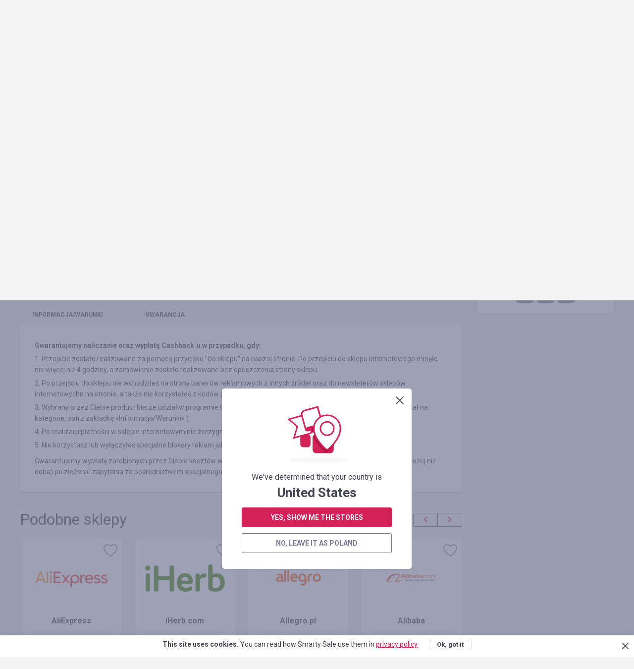

--- FILE ---
content_type: text/html; charset=UTF-8
request_url: https://smarty.sale/pl/coupons/kiko_milano
body_size: 11844
content:

<!DOCTYPE html>
<html lang="pl">
<head>
    <title>Kody promocyjne i kupony w KIKO MILANO — Smarty.Sale Polska</title>
    <link href="https://smarty.sale/ua/coupons/kiko_milano" rel="alternate" hreflang="ru-ua">
<link href="https://smarty.sale/ua/uk/coupons/kiko_milano" rel="alternate" hreflang="uk-ua">
<link href="https://smarty.sale/kz/coupons/kiko_milano" rel="alternate" hreflang="ru-kz">
<link href="https://smarty.sale/us/coupons/kiko_milano" rel="alternate" hreflang="en-us">
<link href="https://smarty.sale/pl/coupons/kiko_milano" rel="alternate" hreflang="pl-pl">
<link href="https://smarty.sale/br/coupons/kiko_milano" rel="alternate" hreflang="pt-br">
<link href="https://smarty.sale/mx/coupons/kiko_milano" rel="alternate" hreflang="es">
<link href="https://smarty.sale/us/coupons/kiko_milano" rel="alternate" hreflang="x-default">
    <meta charset="UTF-8">
    <meta name="csrf-param" content="_csrf">
    <meta name="csrf-token" content="kL7DFELCayBsZgSvlpOoe2kKDJY4W1x570KL4NhXjf_DjvVVG4ASWB0RS-v_xOk1P1N6oV8VDhLfI96y6mXsqg==">
        <script type="application/ld+json">{"@context":"http://schema.org/","@type":"Service","name":"KIKO MILANO"}</script>    <link rel="dns-prefetch" href="https://fonts.googleapis.com">
    <!-- TradeDoubler site verification 3254580 -->
    <meta name="google-site-verification" content="5qDOD4kldUmrCibtA-iDW6JIoxVNuKWcngeBNcKOEQA"/>
    <meta name="viewport" content="width=device-width, initial-scale=1, maximum-scale=1.0, user-scalable=no">
    <link rel="apple-touch-icon" sizes="57x57" href="/favicon/apple-icon-57x57.png">
    <link rel="apple-touch-icon" sizes="60x60" href="/favicon/apple-icon-60x60.png">
    <link rel="apple-touch-icon" sizes="72x72" href="/favicon/apple-icon-72x72.png">
    <link rel="apple-touch-icon" sizes="76x76" href="/favicon/apple-icon-76x76.png">
    <link rel="apple-touch-icon" sizes="114x114" href="/favicon/apple-icon-114x114.png">
    <link rel="apple-touch-icon" sizes="120x120" href="/favicon/apple-icon-120x120.png">
    <link rel="apple-touch-icon" sizes="144x144" href="/favicon/apple-icon-144x144.png">
    <link rel="apple-touch-icon" sizes="152x152" href="/favicon/apple-icon-152x152.png">
    <link rel="apple-touch-icon" sizes="180x180" href="/favicon/apple-icon-180x180.png">
    <link rel="icon" type="image/png" sizes="192x192" href="/favicon/android-icon-192x192.png">
    <link rel="icon" type="image/png" sizes="32x32" href="/favicon/favicon-32x32.png">
    <link rel="icon" type="image/png" sizes="96x96" href="/favicon/favicon-96x96.png">
    <link rel="icon" type="image/png" sizes="16x16" href="/favicon/favicon-16x16.png">
    <link rel="manifest" href="https://smarty.sale/manifest.json">
    <link rel="mask-icon" href="https://smarty.sale/favicon/safari-pinned-tab.svg" color="#5bbad5">
    <meta name="msapplication-TileColor" content="#ffffff">
    <meta name="msapplication-TileImage" content="/favicon/ms-icon-144x144.png">
    <meta name="mailru-verification" content="83757b065305a1ff"/>
    <meta name="theme-color" content="#ffffff">
    <!--[if lt IE 9]>
    <script src="/js/html5.min.js"></script>
    <script src="/js/background_size_emu.js"></script>
    <![endif]-->
    <link rel="chrome-webstore-item" href="https://chrome.google.com/webstore/detail/jphoeefokmhkfljjhlpbndhikhjpencm">
        <link rel="stylesheet" href="/css/app.min.css?3abf8999112">
    <link rel="stylesheet" href="https://fonts.googleapis.com/css?family=Roboto:400,400i,500,500i,700,700i,900">
        <!-- Google Tag Manager -->
        <script>(function (w, d, s, l, i) {
                w[l] = w[l] || [];
                w[l].push({
                    'gtm.start':
                        new Date().getTime(), event: 'gtm.js'
                });
                var f = d.getElementsByTagName(s)[0],
                    j = d.createElement(s), dl = l != 'dataLayer' ? '&l=' + l : '';
                j.async = true;
                j.src =
                    'https://www.googletagmanager.com/gtm.js?id=' + i + dl;
                f.parentNode.insertBefore(j, f);
            })(window, document, 'script', 'dataLayer', 'GTM-TKZ3WTG');</script>
        <!-- End Google Tag Manager -->


        <meta name="description" content="Aktualne kody promocyjne i kupony na rabat w sklepie internetowym KIKO MILANO. Wyprzedaże i promocje w KIKO MILANO od serwisu Cashback №1 Smarty.Sale (Polska)">
<meta property="og:image" content="https://smarty.sale/uploads/shop/1554.png">
<meta property="og:description" content="Zwroty5.00% ze wszystkich zakupów na KIKO MILANO, rejestruj się!">
<meta property="og:title" content="KIKO MILANO. Cashback - 5.00%">
<meta property="twitter:card" content="summary">
<meta property="twitter:title" content="KIKO MILANO. Cashback - 5.00%">
<meta property="twitter:description" content="Zwroty  5.00% ze wszystkich zakupów na KIKO MILANO, rejestruj się!">
<meta property="twitter:image" content="https://smarty.sale/uploads/shop/1554.png">
<link href="//yastatic.net" rel="dns-prefetch">
<link href="https://smarty.sale/pl/coupons/kiko_milano" rel="canonical">
<script src="https://www.google.com/recaptcha/api.js?3abf525262" async defer="defer"></script>
<script>window.triggerReCaptcha = function() {
             $('#loginform').submit();
        };</script>
    <link rel="stylesheet" href="/uploads/slider/style.css?7934bae25ef38a28df01e8fb4739ea391?2">
</head>
<body>
<!-- Google Tag Manager (noscript) -->
<noscript>
    <iframe src="https://www.googletagmanager.com/ns.html?id=GTM-TKZ3WTG"
            height="0" width="0" style="display:none;visibility:hidden"></iframe>
</noscript>
<!-- End Google Tag Manager (noscript) -->
<div class="wrapper">
    
                    <noindex>
                <div id="adblock_isset" class="warning">
                    <div class="container">
                        <p data-adblock-text="Zainstalowałeś AdBlock - może to zaszkodzić pracy serwera i nie otrzymasz swoje wynagrodzenie."></p>
                    </div>
                </div>
            </noindex>
        
        <header>

            <div class="header-top">
                <div class="container">

                    <nav class="header-top-nav">
                        <ul><li class="dropdown"><a href="/pl/about.html">O nas</a><ul><li><a href="/pl/how_it_works.html">Jak to działa?</a></li>
<li><a href="/pl/recommendations.html">Rekomendacje</a></li>
<li><a href="/pl/partners.html">Program referencyjny</a></li></ul></li>
<li><a href="/pl/news">Aktualności</a></li>
<li><a href="/pl/help">Pomoc</a></li>
<li><a href="/pl/rules.html">Warunki</a></li></ul>                    </nav>
                    <button type="button" class="mobile-nav-button">
                        <span></span>
                    </button>
                    <button type="button" class="mobile-search-button"></button>
                                            <a href="#login-form" class="mobile-profile-button fancybox"></a>
                                                                <ul class="header-user-start">
                            <li>
                                <a href="javascript:void(0)" onclick="app.notLogged();">Zaloguj</a>
                            </li>
                            <li>
                                <a href="#reg-form" class="fancybox">Zarejestrować się</a>
                            </li>
                        </ul>
                                    </div>
            </div>
            <div class="header-main">
                <div class="container">
                    <a href="/pl" class="logo"></a>
                    <form method="get" data-search-form id="search_form" class="search"
                          action="/pl/shops">
                        <input value=""
                               name="search_title" id="search_title" type="text"
                               placeholder="Szukaj sklep, na przykład: AliExpress">
                        <input type="submit" value="">
                    </form>
                    <nav class="header-main-nav">
                        <ul><li><a href="/pl/shops">Sklepy</a></li>
<li><a href="/pl/coupons">Kupony<span> i kody promocyjne</span></a></li>
<li><a href="/pl/reviews">Opinie</a></li></ul>                    </nav>
                </div>
            </div>
                        <div class="nav"></div>
        </header>
        
        <section class="content">
    <div class="container clearfix">
        <div class="breadcrumbs clearfix">
	<ul class="breadcrumb"><li><a href="/pl">Serwisów cashback</a></li>
<li><a href="/pl/shops">Sklepy</a></li>
<li class="active">KIKO MILANO</li>
</ul></div>
        <div class="panel">
                            <h1>Kody promocyjne i kupony w (KIKO MILANO)</h1>
                    </div>
                    <aside class="extra-right">
                
<div class="reg">
    <div class="reg-header">Rejestruj się i zacznij oszczędzać</div>
    <form id="signup-form-sidebar" class="form" action="/signup" method="post" data-tip="Numer telefonu musi być podany w formacie międzynarodowym (na początku z plusem), z kodem kraju i operatora. &lt;br /&gt;&lt;br /&gt;Na przykład dla Ukrainy: &lt;b&gt;+38&lt;/b&gt;xxxxxxxxxx">
<input type="hidden" name="_csrf" value="kL7DFELCayBsZgSvlpOoe2kKDJY4W1x570KL4NhXjf_DjvVVG4ASWB0RS-v_xOk1P1N6oV8VDhLfI96y6mXsqg==">
    <fieldset class="field-signupform-login required">
<div class="error-notify"><input type="text" id="signupform-login" class="textfield" name="SignupForm[login]" placeholder="Twój numer telefonu lub E-mail" data-email-autocomplete="1" aria-required="true"><span class="error-text"></span></div>
</fieldset>    <fieldset class="field-signupform-password required">
<div class="error-notify"><input type="password" id="signupform-password" class="textfield" name="SignupForm[password]" placeholder="Hasło" aria-required="true"><span class="error-text"></span></div>
</fieldset>    <button type="submit" class="button button-block" disabled="disabled" data-default-html="Zarejestrować się" data-is-disabled="1">
			<div data-search-wait class="spinner spinner-search">
			  <div class="bounce1"></div>
			  <div class="bounce2"></div>
			  <div class="bounce3"></div>
			</div></button>
    </form>    <div class="reg-or">Lub zaloguj się przez media społecznościowe</div>

    <ul class="reg-social" id="w0">
	<li><a class="fb" href="/login/facebook" data-eauth-service="facebook"></a></li><li><a class="tw" href="/login/twitter" data-eauth-service="twitter"></a></li><li><a class="gp" href="/login/google" data-eauth-service="google_oauth"></a></li></ul>
</div>            </aside>
                <div class="main-extra-right">
            <section class="block">
                <div class="item clearfix">
                    <div class="item-left">
                        <div class="item-box block marginb15">
                                                                                    <div class="item-box-image">
								<span>
									<img alt="Cashback w KIKO MILANO" title="Cashback w KIKO MILANO" src="https://smarty.sale/uploads/shop/1554.png"
                                         srcset="https://smarty.sale/uploads/shop/1554.png?1 1x, https://smarty.sale/uploads/shop/2x/1554.png?1 2x">
								</span>
                            </div>
                                                    </div>
                                            </div>
                    <div class="col">
                                                <div class="item-cashback">
                                                            Zarejestruj się                                                    </div>

                                                                            <a href="/pl/shops"
                               class="button button-regular button-transparent button-xsize button-prev-page">
                                Wróć do listy sklepów                            </a>
                        

                        <div class="clearfix block-lite">
                            <ul class="rating"><li class="rated"></li><li class="rated"></li><li class="rated"></li><li class="rated"></li><li class=""></li></ul>                                                            <span class="item-comments-link">
                                 Opinie 0                            </span>
                                                    </div>
                        <p style="text-align: justify;">Сегодня компания KIKO насчитывает более 800 магазинов в 15 странах, а также интернет-магазины в 35 странах и предлагает широкий ассортимент  &mdash; более 1 600 высококачественных товаров, в том числе декоративную косметику, аксессуары и новейшие средства по уходу за кожей.</p>
                                            </div>
                </div>
            </section>
            <section class="block tabs">
                <div class="tabs-nav">
                    <ul>
                        <li>
                            <a href="https://smarty.sale/pl/shops/kiko_milano" >info<span>rmacja/warunki</span></a>
                        </li>
                        <li style="display: none;" data-tabs-link="#tab-2" data-index="1">

                        </li>
                        <li>
                            <a href="javascript:void(0)" data-tabs-link="#tab-3" data-index="2">gwarancja</a>
                        </li>
                                            </ul>
                </div>
                <div class="box tabs-content" data-tabs-content>
                                                            <div id="tab-3" class="tab">

                        <b>Gwarantujemy naliczanie oraz wypłatę Cashback`u w przypadku, gdy:</b><br /><br /> 1. Przejście zostało realizowane za pomocą przycisku "Do sklepu" na naszej stronie. Po przejściu do sklepu internetowego minęło nie więcej niż 4 godziny, a zamówienie zostało realizowane bez opuszczenia strony sklepu.<br /> 2. Po przejściu do sklepu nie wchodziłeś na strony banerów reklamowych z innych źródeł oraz do newsleterów sklepów internetowychв na stronie, a także nie korzystałeś z kodów promocyjnych innych firm.<br /> 3. Wybrany przez Ciebie produkt bierze udział w programie Cashback (w niektórych sklepach internetowych istnieje podział na kategorie, patrz zakładkę «Informacja/Warunki» )<br /> 4. Po realizacji płatności w sklepie internetowym nie zrezygnowałeś z zakupu z żadnych przyczyn<br /> 5. Nie korzystasz lub wyłączyłeś specjalne blokery reklam jak AdBlock, lub inne<br /> <br /> Gwarantujemy wypłatę zarobionych przez Ciebie kosztów w dogodny sposób w ciągu trzech dni roboczych (zwykłe nie dłużej niż doba) po złożeniu zapytania za pośrednictwem specjalnego menu «Wypłata kosztów».                                            </div>
                                    </div>
            </section>

                                    <section class="carousel block">
                <h2>Podobne sklepy</h2>
                <div class="owl-carousel">

			    <div class="catalog-box">
        <button title="Dodaj do wybranych"  type="button"
                class="catalog-like" data-needlogin ></button>
                <a href="https://smarty.sale/pl/shops/aliexpress" data-pjax="0" class="catalog-image">
		<span>
			<img  class="owl-lazy" src="/img/e.png" data-src="https://smarty.sale/uploads/shop/66.png" data-src-retina="https://smarty.sale/uploads/shop/2x/66.png" alt="Cashback w AliExpress"
                                                                                                                                                             title="Cashback w AliExpress">
		</span>
        </a>
        <div class="catalog-name">
            <span>AliExpress</span>
        </div>

                    <div class="catalog-cashback">Cashback<span>  do 5.00%</span></div>
                <div class="catalog-reviews">
            <a href="https://smarty.sale/pl/shops/aliexpress">2312 opinii</a>
        </div>
        <a target="_blank" data-pjax="0" href="javascript:void(0);"
           class="button button-go button-transparent button-block" data-needlogin  data-shop-redirect="66">przejdź do sklepu</a>
        <div class="catalog-more">
            <a data-pjax="0" href="https://smarty.sale/pl/shops/aliexpress">Szczegóły</a>
        </div>
    </div>
			    <div class="catalog-box">
        <button title="Dodaj do wybranych"  type="button"
                class="catalog-like" data-needlogin ></button>
                <a href="https://smarty.sale/pl/shops/iherb_com_int" data-pjax="0" class="catalog-image">
		<span>
			<img  class="owl-lazy" src="/img/e.png" data-src="https://smarty.sale/uploads/shop/2246.png" data-src-retina="https://smarty.sale/uploads/shop/2x/2246.png" alt="Cashback w iHerb.com"
                                                                                                                                                             title="Cashback w iHerb.com">
		</span>
        </a>
        <div class="catalog-name">
            <span>iHerb.com</span>
        </div>

                    <div class="catalog-cashback">Cashback<span>  2.00%</span></div>
                <div class="catalog-reviews">
            <a href="https://smarty.sale/pl/shops/iherb_com_int">62 opinie</a>
        </div>
        <a target="_blank" data-pjax="0" href="javascript:void(0);"
           class="button button-go button-transparent button-block" data-needlogin  data-shop-redirect="2246">przejdź do sklepu</a>
        <div class="catalog-more">
            <a data-pjax="0" href="https://smarty.sale/pl/shops/iherb_com_int">Szczegóły</a>
        </div>
    </div>
			    <div class="catalog-box">
        <button title="Dodaj do wybranych"  type="button"
                class="catalog-like" data-needlogin ></button>
                <a href="https://smarty.sale/pl/shops/allegro_pl" data-pjax="0" class="catalog-image">
		<span>
			<img  class="owl-lazy" src="/img/e.png" data-src="https://smarty.sale/uploads/shop/3186.png" data-src-retina="https://smarty.sale/uploads/shop/2x/3186.png" alt="Cashback w Allegro.pl"
                                                                                                                                                             title="Cashback w Allegro.pl">
		</span>
        </a>
        <div class="catalog-name">
            <span>Allegro.pl</span>
        </div>

                    <div class="catalog-cashback">Cashback<span>do 0.65%</span></div>
                <div class="catalog-reviews">
            <a href="https://smarty.sale/pl/shops/allegro_pl">0 opinii</a>
        </div>
        <a target="_blank" data-pjax="0" href="javascript:void(0);"
           class="button button-go button-transparent button-block" data-needlogin  data-shop-redirect="3186">przejdź do sklepu</a>
        <div class="catalog-more">
            <a data-pjax="0" href="https://smarty.sale/pl/shops/allegro_pl">Szczegóły</a>
        </div>
    </div>
			    <div class="catalog-box">
        <button title="Dodaj do wybranych"  type="button"
                class="catalog-like" data-needlogin ></button>
                <a href="https://smarty.sale/pl/shops/alibaba" data-pjax="0" class="catalog-image">
		<span>
			<img  class="owl-lazy" src="/img/e.png" data-src="https://smarty.sale/uploads/shop/4323.png" data-src-retina="https://smarty.sale/uploads/shop/2x/4323.png" alt="Cashback w Alibaba "
                                                                                                                                                             title="Cashback w Alibaba ">
		</span>
        </a>
        <div class="catalog-name">
            <span>Alibaba </span>
        </div>

                    <div class="catalog-cashback">Cashback<span>  do 4.20%</span></div>
                <div class="catalog-reviews">
            <a href="https://smarty.sale/pl/shops/alibaba">1 opinia</a>
        </div>
        <a target="_blank" data-pjax="0" href="javascript:void(0);"
           class="button button-go button-transparent button-block" data-needlogin  data-shop-redirect="4323">przejdź do sklepu</a>
        <div class="catalog-more">
            <a data-pjax="0" href="https://smarty.sale/pl/shops/alibaba">Szczegóły</a>
        </div>
    </div>
			    <div class="catalog-box">
        <button title="Dodaj do wybranych"  type="button"
                class="catalog-like" data-needlogin ></button>
                <a href="https://smarty.sale/pl/shops/banggood" data-pjax="0" class="catalog-image">
		<span>
			<img  class="owl-lazy" src="/img/e.png" data-src="https://smarty.sale/uploads/shop/80.png" data-src-retina="https://smarty.sale/uploads/shop/2x/80.png" alt="Cashback w Banggood "
                                                                                                                                                             title="Cashback w Banggood ">
		</span>
        </a>
        <div class="catalog-name">
            <span>Banggood </span>
        </div>

                    <div class="catalog-cashback">Cashback<span>  do 6.50%</span></div>
                <div class="catalog-reviews">
            <a href="https://smarty.sale/pl/shops/banggood">4 opinie</a>
        </div>
        <a target="_blank" data-pjax="0" href="javascript:void(0);"
           class="button button-go button-transparent button-block" data-needlogin  data-shop-redirect="80">przejdź do sklepu</a>
        <div class="catalog-more">
            <a data-pjax="0" href="https://smarty.sale/pl/shops/banggood">Szczegóły</a>
        </div>
    </div>
			    <div class="catalog-box">
        <button title="Dodaj do wybranych"  type="button"
                class="catalog-like" data-needlogin ></button>
            <div class="catalog-action-diagonal">
        <span>Promocja <span>+100%</span></span>
    </div>
        <a href="https://smarty.sale/pl/shops/newchic_com" data-pjax="0" class="catalog-image">
		<span>
			<img  class="owl-lazy" src="/img/e.png" data-src="https://smarty.sale/uploads/shop/1246.png" data-src-retina="https://smarty.sale/uploads/shop/2x/1246.png" alt="Cashback w Newchic.com "
                                                                                                                                                             title="Cashback w Newchic.com ">
		</span>
        </a>
        <div class="catalog-name">
            <span>Newchic.com </span>
        </div>

                    <div class="catalog-cashback">Cashback                <span>
                    <span><i> <span>5.00</span>%</i></span>
					  10.00%                </span>
            </div>
                <div class="catalog-reviews">
            <a href="https://smarty.sale/pl/shops/newchic_com">2 opinie</a>
        </div>
        <a target="_blank" data-pjax="0" href="javascript:void(0);"
           class="button button-go button-transparent button-block" data-needlogin  data-shop-redirect="1246">przejdź do sklepu</a>
        <div class="catalog-more">
            <a data-pjax="0" href="https://smarty.sale/pl/shops/newchic_com">Szczegóły</a>
        </div>
    </div>
			    <div class="catalog-box">
        <button title="Dodaj do wybranych"  type="button"
                class="catalog-like" data-needlogin ></button>
                <a href="https://smarty.sale/pl/shops/verdelove_pl" data-pjax="0" class="catalog-image">
		<span>
			<img  class="owl-lazy" src="/img/e.png" data-src="https://smarty.sale/uploads/shop/7940.png" data-src-retina="https://smarty.sale/uploads/shop/2x/7940.png" alt="Cashback w Verdelove.pl "
                                                                                                                                                             title="Cashback w Verdelove.pl ">
		</span>
        </a>
        <div class="catalog-name">
            <span>Verdelove.pl </span>
        </div>

                    <div class="catalog-cashback">Cashback<span>  do 50.00%</span></div>
                <div class="catalog-reviews">
            <a href="https://smarty.sale/pl/shops/verdelove_pl">0 opinii</a>
        </div>
        <a target="_blank" data-pjax="0" href="javascript:void(0);"
           class="button button-go button-transparent button-block" data-needlogin  data-shop-redirect="7940">przejdź do sklepu</a>
        <div class="catalog-more">
            <a data-pjax="0" href="https://smarty.sale/pl/shops/verdelove_pl">Szczegóły</a>
        </div>
    </div>
			    <div class="catalog-box">
        <button title="Dodaj do wybranych"  type="button"
                class="catalog-like" data-needlogin ></button>
                <a href="https://smarty.sale/pl/shops/zakupy_auchan_pl" data-pjax="0" class="catalog-image">
		<span>
			<img  class="owl-lazy" src="/img/e.png" data-src="https://smarty.sale/uploads/shop/6924.png" data-src-retina="https://smarty.sale/uploads/shop/2x/6924.png" alt="Cashback w zakupy.auchan.pl"
                                                                                                                                                             title="Cashback w zakupy.auchan.pl">
		</span>
        </a>
        <div class="catalog-name">
            <span>zakupy.auchan.pl</span>
        </div>

                    <div class="catalog-cashback">Cashback<span>  50.00%</span></div>
                <div class="catalog-reviews">
            <a href="https://smarty.sale/pl/shops/zakupy_auchan_pl">0 opinii</a>
        </div>
        <a target="_blank" data-pjax="0" href="javascript:void(0);"
           class="button button-go button-transparent button-block" data-needlogin  data-shop-redirect="6924">przejdź do sklepu</a>
        <div class="catalog-more">
            <a data-pjax="0" href="https://smarty.sale/pl/shops/zakupy_auchan_pl">Szczegóły</a>
        </div>
    </div>
			    <div class="catalog-box">
        <button title="Dodaj do wybranych"  type="button"
                class="catalog-like" data-needlogin ></button>
                <a href="https://smarty.sale/pl/shops/perfumeria_pl" data-pjax="0" class="catalog-image">
		<span>
			<img  class="owl-lazy" src="/img/e.png" data-src="https://smarty.sale/uploads/shop/7454.png" data-src-retina="https://smarty.sale/uploads/shop/2x/7454.png" alt="Cashback w Perfumeria PL"
                                                                                                                                                             title="Cashback w Perfumeria PL">
		</span>
        </a>
        <div class="catalog-name">
            <span>Perfumeria PL</span>
        </div>

                    <div class="catalog-cashback">Cashback<span>  1.92%</span></div>
                <div class="catalog-reviews">
            <a href="https://smarty.sale/pl/shops/perfumeria_pl">0 opinii</a>
        </div>
        <a target="_blank" data-pjax="0" href="javascript:void(0);"
           class="button button-go button-transparent button-block" data-needlogin  data-shop-redirect="7454">przejdź do sklepu</a>
        <div class="catalog-more">
            <a data-pjax="0" href="https://smarty.sale/pl/shops/perfumeria_pl">Szczegóły</a>
        </div>
    </div>
			    <div class="catalog-box">
        <button title="Dodaj do wybranych"  type="button"
                class="catalog-like" data-needlogin ></button>
                <a href="https://smarty.sale/pl/shops/empik" data-pjax="0" class="catalog-image">
		<span>
			<img  class="owl-lazy" src="/img/e.png" data-src="https://smarty.sale/uploads/shop/6950.png" data-src-retina="https://smarty.sale/uploads/shop/2x/6950.png" alt="Cashback w Empik"
                                                                                                                                                             title="Cashback w Empik">
		</span>
        </a>
        <div class="catalog-name">
            <span>Empik</span>
        </div>

                    <div class="catalog-cashback">Cashback<span>  do 1.00%</span></div>
                <div class="catalog-reviews">
            <a href="https://smarty.sale/pl/shops/empik">0 opinii</a>
        </div>
        <a target="_blank" data-pjax="0" href="javascript:void(0);"
           class="button button-go button-transparent button-block" data-needlogin  data-shop-redirect="6950">przejdź do sklepu</a>
        <div class="catalog-more">
            <a data-pjax="0" href="https://smarty.sale/pl/shops/empik">Szczegóły</a>
        </div>
    </div>
	
</div>
            </section>
        </div>
    </div>
</section>
                            </div>
    <footer class="footer-lite">
    <div class="container">
        <nav class="nav clearfix">
            <ul><li><a href="/pl/all-shops">Sklepy od A do Z</a></li>
<li><a href="/pl/all-coupons">Kody rabatowe od A do Z</a></li>
<li><a href="/pl/about.html">O nas</a><ul class="sub-nav"><li><a href="/pl/how_it_works.html">Jak to działa?</a></li>
<li><a href="/pl/recommendations.html">Rekomendacje</a></li>
<li><a href="/pl/plugin.html">Wtyczka Smarty.Sale</a></li>
<li><a href="/pl/partners.html">Program referencyjny</a></li></ul><button type="button" class="sub-nav-button"></button></li>
<li><a href="/pl/news">Aktualności</a></li>
<li><a href="/pl/help">Pomoc</a></li>
<li><a href="/pl/rules.html">Warunki</a></li></ul>        </nav>
        <div class="footer-main">
            <div class="clearfix">
                                <div class="footer-main-payment">
                    <span class="footer-main-header">Współpracujemy z</span>
                    <ul class="clearfix">
                        <li class="footer-main-payment-visa"></li>
                        <li class="footer-main-payment-mastercard"></li>
                        <li class="footer-main-payment-sim"></li>
                    </ul>
                </div>
                <div class="footer-main-contact">
                                        <span class="footer-main-header">Śledź nowinki i promocje</span>
                    <noindex>
                        <ul class="footer-main-social clearfix">
                            <li>
                                <a href="https://www.facebook.com/smartysalepl/" target="_blank" rel="nofollow"
                                   class="fb"><span>facebook</span></a>
                            </li>
                                                    </ul>
                    </noindex>
                                        <span class="footer-main-header">Dział wsparcia Klientów Smarty.Sale</span>
                    <div class="clearfix">
                        <a href="mailto:help@smarty.sale" class="footer-main-contact-mail">help@smarty.sale</a>
                        
                    </div>
                </div>
            </div>
        </div>
        <div class="footer-bottom clearfix">
            <div class="footer-bottom-buttons clearfix">
                <a href="#" data-partner-contact-form class="footer-partnership-button">Program <span>partnerski</span></a>
                <a href="#" data-add-shop-form class="footer-add-button">Dodaj <span>sklep</span></a>
            </div>

            <div id="top-country-widget" class="lang lang-single" data-pjax-container="" data-pjax-push-state data-pjax-timeout="1000" data-country-widget="1">
            <div class="lang-box">
                <div class="lang-box-current">
                    <img src="/img/svg/flag-pl.svg" alt="">
                    <span>Polska</span>
                </div>
                <ul>
                                                                    <li>
                            <a href="/ua/coupons/kiko_milano" data-i18n="1" data-pjax="0" data-change-country="ua"><img src="/img/svg/flag-ua.svg" alt="">Україна</a>                        </li>
                                                                    <li>
                            <a href="/kz/coupons/kiko_milano" data-i18n="1" data-pjax="0" data-change-country="kz"><img src="/img/svg/flag-kz.svg" alt="">Казахстан</a>                        </li>
                                                                    <li>
                            <a class="current" href="/pl/coupons/kiko_milano" data-i18n="1" data-pjax="0" data-change-country="pl"><img src="/img/svg/flag-pl.svg" alt="">Polska</a>                        </li>
                                                                    <li>
                            <a href="/us/coupons/kiko_milano" data-i18n="1" data-pjax="0" data-change-country="us"><img src="/img/svg/flag-us.svg" alt="">USA</a>                        </li>
                                                                    <li>
                            <a href="/br/coupons/kiko_milano" data-i18n="1" data-pjax="0" data-change-country="br"><img src="/img/svg/flag-br.svg" alt="">Brasil</a>                        </li>
                                                                    <li>
                            <a href="/mx/coupons/kiko_milano" data-i18n="1" data-pjax="0" data-change-country="mx"><img src="/img/svg/flag-mx.svg" alt="">México</a>                        </li>
                                    </ul>
            </div>
                        </div>        </div>
        <div class="copyright">&copy; 2026. Smarty.Sale. All rights reserved.
            <a style="color: white; text-decoration: underline;" href="/pl/rules.html"
               data-pjax="0">Umowa kliencka</a>
                            &nbsp; &nbsp; &nbsp;
                <a style="color: white; text-decoration: underline;" href="/pl/privacy_policy.html"
                   data-pjax="0">Polityka prywatności</a>
                    </div>
    </div>
</footer>        <div class="helpers">
        <div id="tips-pjax" class="helpers-box" data-pjax-container="" data-pjax-timeout="1000">                </div>    </div>
        <div class="popup" id="login-form">
        <h3 data-title>wejście</h3>
        <h3 data-title-cashback style="display: none;">Prosimy się autoryzować, żeby otrzymać Cashback</h3>

        <form id="loginform" class="form" action="/login" method="post">
<input type="hidden" name="_csrf" value="kL7DFELCayBsZgSvlpOoe2kKDJY4W1x570KL4NhXjf_DjvVVG4ASWB0RS-v_xOk1P1N6oV8VDhLfI96y6mXsqg==">        <fieldset class="field-loginform-login required">
<div class="error-notify"><input type="text" id="loginform-login" class="textfield" name="LoginForm[login]" placeholder="E-mail lub numer telefonu" data-email-autocomplete="1" aria-required="true"><span class="error-text"></span></div>
</fieldset>        <fieldset class="field-loginform-password required">
<div class="error-notify"><input type="password" id="loginform-password" class="textfield" name="LoginForm[password]" placeholder="Hasło" aria-required="true"><span class="error-text"></span></div>
</fieldset>        <input type="hidden" id="redirect-type" name="LoginForm[redirect]" value="">        <input type="hidden" id="redirect-id" name="LoginForm[redirectId]" value="">        <div class="g-recaptcha g-recaptcha-0" data-badge="inline" data-size="invisible" style="display: none;" data-sitekey="6LeXgHYUAAAAABITOMuNkJ5DGBLV9RowOh3usphW" data-callback="triggerReCaptcha"></div>        <fieldset class="form-button">
            <button type="button" class="button button-block" disabled="disabled" data-default-html="Zaloguj" data-is-disabled="1" onclick="grecaptcha.execute();">
			<div data-search-wait class="spinner spinner-search">
			  <div class="bounce1"></div>
			  <div class="bounce2"></div>
			  <div class="bounce3"></div>
			</div></button>        </fieldset>
        <div class="form-toolbox clearfix">
            <div class="pull-left">
                <input type="hidden" name="LoginForm[rememberMe]" value="0"><input type="checkbox" id="remember" name="LoginForm[rememberMe]" value="1" checked>                <label for="remember">Zapamiętaj mnie</label>
            </div>
            <a href="#recovery-pass-form" class="forget-pass fancybox">Nie pamiętasz hasła?</a>
        </div>
        </form>        <div class="popup-social">
            <h4>
                <span>Poprzez media społecznościowe</span>
            </h4>
            <ul class="eauth-list" id="w1">
	<li><a class="fb" href="/login/facebook" data-eauth-service="facebook"></a></li><li><a class="tw" href="/login/twitter" data-eauth-service="twitter"></a></li><li><a class="gp" href="/login/google" data-eauth-service="google_oauth"></a></li></ul>
        </div>
        <div class="popup-box">
            <p>
                <a href="#reg-form" class="fancybox">Rejestracja</a>
            </p>
        </div>
    </div>

    
<div class="popup" id="recovery-pass-form">
	<h3>Aktualizacja hasła</h3>
	<form id="pass-recovery-form" class="form" action="/restore-pass-request" method="post">
<input type="hidden" name="_csrf" value="kL7DFELCayBsZgSvlpOoe2kKDJY4W1x570KL4NhXjf_DjvVVG4ASWB0RS-v_xOk1P1N6oV8VDhLfI96y6mXsqg==">		<fieldset class="field-restorepassform-login required">
<div class="error-notify"><input type="text" id="restorepassform-login" class="textfield" name="RestorePassForm[login]" placeholder="Twój numer telefonu lub E-mail" data-email-autocomplete="1" aria-required="true"><span class="error-text"></span></div>
</fieldset>		<fieldset class="form-button">
			<button type="submit" class="button button-block">Przywróć</button>		</fieldset>
	</form>	<div class="popup-box">
		<p>
			<a href="#login-form" class="fancybox link-arrow">wejście</a>
			<span>Dla zarejestrowanych użytkowników</span>
		</p>
	</div>
</div>
        <div class="popup" id="reg-form">
        <h3>Rejestracja</h3>
        <form id="signup-form-refpage" class="form" action="/signup" method="post" data-tip="Numer telefonu musi być podany w formacie międzynarodowym (na początku z plusem), z kodem kraju i operatora. &lt;br /&gt;&lt;br /&gt;Na przykład dla Ukrainy: &lt;b&gt;+38&lt;/b&gt;xxxxxxxxxx">
<input type="hidden" name="_csrf" value="kL7DFELCayBsZgSvlpOoe2kKDJY4W1x570KL4NhXjf_DjvVVG4ASWB0RS-v_xOk1P1N6oV8VDhLfI96y6mXsqg==">        <fieldset class="field-signupform-login required">
<div class="error-notify"><input type="text" id="signupform-login" class="textfield" name="SignupForm[login]" placeholder="Twój numer telefonu lub E-mail" data-email-autocomplete="1" aria-required="true"><span class="error-text"></span></div>
</fieldset>        <fieldset class="field-signupform-password required">
<div class="error-notify"><input type="password" id="signupform-password" class="textfield" name="SignupForm[password]" placeholder="Hasło" aria-required="true"><span class="error-text"></span></div>
</fieldset>        <fieldset class="form-button">
            <button type="submit" class="button button-block" disabled="disabled" data-default-html="Zarejestrować się" data-is-disabled="1">
			<div data-search-wait class="spinner spinner-search">
			  <div class="bounce1"></div>
			  <div class="bounce2"></div>
			  <div class="bounce3"></div>
			</div></button>        </fieldset>
        </form>                    <div class="popup-social">
                <h4>
                    <span>Poprzez media społecznościowe</span>
                </h4>
                <ul class="eauth-list" id="w2">
	<li><a class="fb" href="/login/facebook" data-eauth-service="facebook"></a></li><li><a class="tw" href="/login/twitter" data-eauth-service="twitter"></a></li><li><a class="gp" href="/login/google" data-eauth-service="google_oauth"></a></li></ul>
            </div>
            <div class="popup-box">
                <p>
                    <a href="#login-form" class="fancybox link-arrow">wejście</a>
                    <span>Dla zarejestrowanych użytkowników</span>
                </p>
            </div>
            </div>
            <div class="popup" id="country-detect" style="display: none;">
    <div class="popup-content">
        <div class="popup-country-detect">
            <div class="popup-icon popup-icon-country-detect"></div>
            <p>We've determined that your country is</p>
            <span>United States</span>
            <ul class="popup-country-detect-buttons">
                <li>
                    <a data-detected-country-change href="javascript:void(0);" onclick="app.keepCountry();"
                       class="button button-block">yes, show me the stores</a>
                </li>
                <li>
                    <a href="javascript:void(0);" onclick="app.keepCountry();"
                       class="button button-block button-regular button-transparent">no, leave it as Poland</a>
                </li>
            </ul>
        </div>
    </div>
</div>    
        <script>var isAdblock = true;</script>

    <script>
                var selectedCountry = 'pl';
    </script>




    <script>
        (function (i, s, o, g, r, a, m) {
            i['GoogleAnalyticsObject'] = r;
            i[r] = i[r] || function () {
                (i[r].q = i[r].q || []).push(arguments)
            }, i[r].l = 1 * new Date();
            a = s.createElement(o),
                m = s.getElementsByTagName(o)[0];
            a.async = 1;
            a.src = g;
            m.parentNode.insertBefore(a, m)
        })(window, document, 'script', 'https://smarty.sale/proxied/ga.js', 'ga');

        ga('create', 'UA-75213425-1', 'auto');
        ga('require', 'GTM-KNZNQB9');
        ga('send', 'pageview');

        
    </script>


    <script type="text/javascript">
        (function (d, w, c) {
            (w[c] = w[c] || []).push(function () {
                try {
                    w.yaCounter42769014 = new Ya.Metrika({
                        id: 42769014,
                        clickmap: true,
                        trackLinks: true,
                        accurateTrackBounce: true,
                        webvisor: true
                    });
                                    } catch (e) {
                }
            });

            var n = d.getElementsByTagName("script")[0],
                s = d.createElement("script"),
                f = function () {
                    n.parentNode.insertBefore(s, n);
                };
            s.type = "text/javascript";
            s.async = true;
            s.src = "https://smarty.sale//proxied/metrika.js";

            if (w.opera == "[object Opera]") {
                d.addEventListener("DOMContentLoaded", f, false);
            } else {
                f();
            }
        })(document, window, "yandex_metrika_callbacks");
    </script>
    <noscript>
        <div><img src="https://mc.yandex.ru/watch/42769014" style="position:absolute; left:-9999px;" alt=""/></div>
    </noscript>

<!-- Facebook Pixel Code -->
<script>
    !function (f, b, e, v, n, t, s) {
        if (f.fbq) return;
        n = f.fbq = function () {
            n.callMethod ?
                n.callMethod.apply(n, arguments) : n.queue.push(arguments)
        };
        if (!f._fbq) f._fbq = n;
        n.push = n;
        n.loaded = !0;
        n.version = '2.0';
        n.queue = [];
        t = b.createElement(e);
        t.async = !0;
        t.src = v;
        s = b.getElementsByTagName(e)[0];
        s.parentNode.insertBefore(t, s)
    }(window, document, 'script',
        'https://connect.facebook.net/en_US/fbevents.js');
    fbq('init', '313553342609039');
    fbq('track', 'PageView');
</script>
<noscript>
    <img height="1" width="1"
         src="https://www.facebook.com/tr?id=313553342609039&ev=PageView
&noscript=1"/>
</noscript>
<!-- End Facebook Pixel Code -->
<script type="text/javascript">
    (function (d, w) {
        function c(e) {
            var x = new RegExp("[?&]" + e + "=([^&]*)").exec(w.location.search);
            return x && decodeURIComponent(x[1].replace(/\+/g, " "))
        }

        function t(g) {
            var f = g + "=";
            var e = d.cookie.split(";");
            for (var h = 0; h < e.length; h++) {
                var j = e[h].trim();
                if (j.indexOf(f) == 0) {
                    return j.substring(f.length, j.length)
                }
            }
            return null;
        }

        function k(e, n) {
            d.cookie = e + "=" + n + "; path=/"
        }

        var paramName = "safid";
        var uid = c(paramName);
        if (uid) {
            k(paramName, uid);
        } else {
            uid = t(paramName);
        }
        if (uid) {
            s = d.createElement("script"),
                s.type = "text/javascript";
            s.async = true;
            s.src = (w.location.protocol == "https:" ? "https" : "http") + "://c.sellaction.net/fnl/" + uid;
            d.body.appendChild(s);
        }
    })(document, window);
</script>
<script>
        function domReady(fn) {
        if (document.readyState != 'loading') {
            fn();
        } else if (document.addEventListener) {
            document.addEventListener('DOMContentLoaded', fn);
        } else {
            document.attachEvent('onreadystatechange', function () {
                if (document.readyState != 'loading')
                    fn();
            });
        }
    }
        var userLoggedIn = false;
</script>

<!--[if (!IE)|(gt IE 8)]><!-->
<script src="/js/jquery.min.js?3abf525262" defer="defer"></script>
<!--<![endif]-->
<!--[if lte IE 8]>
<script src="//ajax.googleapis.com/ajax/libs/jquery/1.9.1/jquery.min.js"></script>
<![endif]-->
<script src="/js/yii.min.js?3abf525262" defer="defer"></script>
<script src="/js/advert.js?3abf525262" defer="defer"></script>
<script src="/js/app.min.js?3abf525262" defer="defer"></script>
<script src="/js/shop.js?3abf525262&amp;3abf525262" defer="defer"></script>
<script src="/js/slider-sale.js?v=2&amp;3abf525262&amp;3abf525262" defer="defer"></script>
<script src="/js/yii.validation.min.js?3abf525262" defer="defer"></script>
<script src="/js/yii.activeForm.min.js?3abf525262" defer="defer"></script>
<script src="/assets/f7fb3b97/js/eauth.js?3abf525262" defer="defer"></script>
<script src="/js/jquery.pjax.min.js?3abf525262" defer="defer"></script>
<script src="/js/tips.min.js?3abf525262" defer="defer"></script>
<script type="text/javascript">domReady(function () { $(function() { 
$(document).on('pjax:success', function(event) {
    var container = null;
    
      if ($(event.target).attr('id') == 'reviews_list') {
        container = $('#reviews_list');
        }
        else if ($(event.target).attr('id') == 'coupons') {
        container = $('#coupons');
        }
        if (container) {
           $('html, body').stop().animate({
                scrollTop: container.offset().top - 50
        }, 300);
        }
})
$('html, body').scrollTop($('[data-tabs-content]').offset().top - 50)
 $(document).on('touchstart touchmove touchend', '.owl-carousel', function() {});
app.registerAjaxForm('#signup-form-sidebar', 'login-validate', true, null, true);
jQuery('#signup-form-sidebar').yiiActiveForm([{"id":"signupform-login","name":"login","container":".field-signupform-login","input":"#signupform-login","error":".error-text","enableAjaxValidation":true,"validateOnChange":false,"validateOnBlur":false,"validate":function (attribute, value, messages, deferred, $form) {yii.validation.required(value, messages, {"message":"Wypełnij pole"});}},{"id":"signupform-password","name":"password","container":".field-signupform-password","input":"#signupform-password","error":".error-text","enableAjaxValidation":true,"validateOnChange":false,"validateOnBlur":false,"validate":function (attribute, value, messages, deferred, $form) {value = yii.validation.trim($form, attribute, []);yii.validation.string(value, messages, {"message":"Password must be a string.","min":6,"tooShort":"Password should contain at least 6 characters.","skipOnEmpty":1});yii.validation.required(value, messages, {"message":"Wypełnij pole"});}}], {"encodeErrorSummary":false,"errorCssClass":"error","ajaxParam":"_validation"});
$("#w0").eauth({"facebook":{"popup":{"width":585,"height":420}},"twitter":{"popup":{"width":900,"height":550}},"google_oauth":{"popup":{"width":500,"height":450}}});
jQuery(document).pjax("#top-country-widget a", {"push":true,"replace":false,"timeout":1000,"scrollTo":false,"container":"#top-country-widget"});
jQuery(document).on("submit", "#top-country-widget form[data-pjax]", function (event) {jQuery.pjax.submit(event, {"push":true,"replace":false,"timeout":1000,"scrollTo":false,"container":"#top-country-widget"});});
app.registerAjaxForm('#loginform', function (data) {
		if (data.confirm) {
        	app.popup(data.confirm);
		}
	});
$(document).on('afterValidate', '#loginform', function(event, messages, errorAttributes) {
if (errorAttributes.length) {
	grecaptcha.reset();
}
	
});
jQuery('#loginform').yiiActiveForm([{"id":"loginform-login","name":"login","container":".field-loginform-login","input":"#loginform-login","error":".error-text","enableAjaxValidation":true,"validateOnChange":false,"validateOnBlur":false,"validate":function (attribute, value, messages, deferred, $form) {yii.validation.required(value, messages, {"message":"Wypełnij pole"});}},{"id":"loginform-password","name":"password","container":".field-loginform-password","input":"#loginform-password","error":".error-text","enableAjaxValidation":true,"validateOnChange":false,"validateOnBlur":false,"validate":function (attribute, value, messages, deferred, $form) {yii.validation.required(value, messages, {"message":"Wypełnij pole"});}}], {"encodeErrorSummary":false,"errorCssClass":"error","ajaxParam":"_validation"});
$("#w1").eauth({"facebook":{"popup":{"width":585,"height":420}},"twitter":{"popup":{"width":900,"height":550}},"google_oauth":{"popup":{"width":500,"height":450}}});
jQuery('#pass-recovery-form').yiiActiveForm([{"id":"restorepassform-login","name":"login","container":".field-restorepassform-login","input":"#restorepassform-login","error":".error-text","enableAjaxValidation":true,"validateOnChange":false,"validateOnBlur":false,"validate":function (attribute, value, messages, deferred, $form) {yii.validation.required(value, messages, {"message":"Wypełnij pole"});}}], {"encodeErrorSummary":false,"errorCssClass":"error","ajaxParam":"_validation"});
app.registerAjaxForm('#signup-form-refpage', 'login-validate', true, null, true);
jQuery('#signup-form-refpage').yiiActiveForm([{"id":"signupform-login","name":"login","container":".field-signupform-login","input":"#signupform-login","error":".error-text","enableAjaxValidation":true,"validateOnChange":false,"validateOnBlur":false,"validate":function (attribute, value, messages, deferred, $form) {yii.validation.required(value, messages, {"message":"Wypełnij pole"});}},{"id":"signupform-password","name":"password","container":".field-signupform-password","input":"#signupform-password","error":".error-text","enableAjaxValidation":true,"validateOnChange":false,"validateOnBlur":false,"validate":function (attribute, value, messages, deferred, $form) {value = yii.validation.trim($form, attribute, []);yii.validation.string(value, messages, {"message":"Password must be a string.","min":6,"tooShort":"Password should contain at least 6 characters.","skipOnEmpty":1});yii.validation.required(value, messages, {"message":"Wypełnij pole"});}}], {"encodeErrorSummary":false,"errorCssClass":"error","ajaxParam":"_validation"});
$("#w2").eauth({"facebook":{"popup":{"width":585,"height":420}},"twitter":{"popup":{"width":900,"height":550}},"google_oauth":{"popup":{"width":500,"height":450}}});

app.showPopup('#country-detect', 383);
$(document).on('click', '.fancybox-close', function() { app.keepCountry(); });

$('[data-detected-country-change]').on('click', function() {
    $('[data-change-country="us"]').click();
});


	app.enableDisabledButtons();

})});</script>    <script defer src="/js/push.js?10"></script>

    <div class="notification" data-cookies-notify>
        <button type="button" class="notification-close" onclick="app.closeCookiesNotify();"></button>
        <div class="notification-box">
            <div class="notification-text">
                <div class="notification-text"><strong>This site uses cookies.</strong> You can read how Smarty Sale use them in <a
                            href="/pl/cookies.html">privacy policy</a></div>
                <button type="button" onclick="app.closeCookiesNotify();" class="notification-button">Ok, got it</button>
            </div>
        </div>
    </div>
</body>
</html>


--- FILE ---
content_type: text/html; charset=utf-8
request_url: https://www.google.com/recaptcha/api2/anchor?ar=1&k=6LeXgHYUAAAAABITOMuNkJ5DGBLV9RowOh3usphW&co=aHR0cHM6Ly9zbWFydHkuc2FsZTo0NDM.&hl=en&v=N67nZn4AqZkNcbeMu4prBgzg&size=invisible&badge=inline&anchor-ms=20000&execute-ms=30000&cb=qlwirdz19v9e
body_size: 49353
content:
<!DOCTYPE HTML><html dir="ltr" lang="en"><head><meta http-equiv="Content-Type" content="text/html; charset=UTF-8">
<meta http-equiv="X-UA-Compatible" content="IE=edge">
<title>reCAPTCHA</title>
<style type="text/css">
/* cyrillic-ext */
@font-face {
  font-family: 'Roboto';
  font-style: normal;
  font-weight: 400;
  font-stretch: 100%;
  src: url(//fonts.gstatic.com/s/roboto/v48/KFO7CnqEu92Fr1ME7kSn66aGLdTylUAMa3GUBHMdazTgWw.woff2) format('woff2');
  unicode-range: U+0460-052F, U+1C80-1C8A, U+20B4, U+2DE0-2DFF, U+A640-A69F, U+FE2E-FE2F;
}
/* cyrillic */
@font-face {
  font-family: 'Roboto';
  font-style: normal;
  font-weight: 400;
  font-stretch: 100%;
  src: url(//fonts.gstatic.com/s/roboto/v48/KFO7CnqEu92Fr1ME7kSn66aGLdTylUAMa3iUBHMdazTgWw.woff2) format('woff2');
  unicode-range: U+0301, U+0400-045F, U+0490-0491, U+04B0-04B1, U+2116;
}
/* greek-ext */
@font-face {
  font-family: 'Roboto';
  font-style: normal;
  font-weight: 400;
  font-stretch: 100%;
  src: url(//fonts.gstatic.com/s/roboto/v48/KFO7CnqEu92Fr1ME7kSn66aGLdTylUAMa3CUBHMdazTgWw.woff2) format('woff2');
  unicode-range: U+1F00-1FFF;
}
/* greek */
@font-face {
  font-family: 'Roboto';
  font-style: normal;
  font-weight: 400;
  font-stretch: 100%;
  src: url(//fonts.gstatic.com/s/roboto/v48/KFO7CnqEu92Fr1ME7kSn66aGLdTylUAMa3-UBHMdazTgWw.woff2) format('woff2');
  unicode-range: U+0370-0377, U+037A-037F, U+0384-038A, U+038C, U+038E-03A1, U+03A3-03FF;
}
/* math */
@font-face {
  font-family: 'Roboto';
  font-style: normal;
  font-weight: 400;
  font-stretch: 100%;
  src: url(//fonts.gstatic.com/s/roboto/v48/KFO7CnqEu92Fr1ME7kSn66aGLdTylUAMawCUBHMdazTgWw.woff2) format('woff2');
  unicode-range: U+0302-0303, U+0305, U+0307-0308, U+0310, U+0312, U+0315, U+031A, U+0326-0327, U+032C, U+032F-0330, U+0332-0333, U+0338, U+033A, U+0346, U+034D, U+0391-03A1, U+03A3-03A9, U+03B1-03C9, U+03D1, U+03D5-03D6, U+03F0-03F1, U+03F4-03F5, U+2016-2017, U+2034-2038, U+203C, U+2040, U+2043, U+2047, U+2050, U+2057, U+205F, U+2070-2071, U+2074-208E, U+2090-209C, U+20D0-20DC, U+20E1, U+20E5-20EF, U+2100-2112, U+2114-2115, U+2117-2121, U+2123-214F, U+2190, U+2192, U+2194-21AE, U+21B0-21E5, U+21F1-21F2, U+21F4-2211, U+2213-2214, U+2216-22FF, U+2308-230B, U+2310, U+2319, U+231C-2321, U+2336-237A, U+237C, U+2395, U+239B-23B7, U+23D0, U+23DC-23E1, U+2474-2475, U+25AF, U+25B3, U+25B7, U+25BD, U+25C1, U+25CA, U+25CC, U+25FB, U+266D-266F, U+27C0-27FF, U+2900-2AFF, U+2B0E-2B11, U+2B30-2B4C, U+2BFE, U+3030, U+FF5B, U+FF5D, U+1D400-1D7FF, U+1EE00-1EEFF;
}
/* symbols */
@font-face {
  font-family: 'Roboto';
  font-style: normal;
  font-weight: 400;
  font-stretch: 100%;
  src: url(//fonts.gstatic.com/s/roboto/v48/KFO7CnqEu92Fr1ME7kSn66aGLdTylUAMaxKUBHMdazTgWw.woff2) format('woff2');
  unicode-range: U+0001-000C, U+000E-001F, U+007F-009F, U+20DD-20E0, U+20E2-20E4, U+2150-218F, U+2190, U+2192, U+2194-2199, U+21AF, U+21E6-21F0, U+21F3, U+2218-2219, U+2299, U+22C4-22C6, U+2300-243F, U+2440-244A, U+2460-24FF, U+25A0-27BF, U+2800-28FF, U+2921-2922, U+2981, U+29BF, U+29EB, U+2B00-2BFF, U+4DC0-4DFF, U+FFF9-FFFB, U+10140-1018E, U+10190-1019C, U+101A0, U+101D0-101FD, U+102E0-102FB, U+10E60-10E7E, U+1D2C0-1D2D3, U+1D2E0-1D37F, U+1F000-1F0FF, U+1F100-1F1AD, U+1F1E6-1F1FF, U+1F30D-1F30F, U+1F315, U+1F31C, U+1F31E, U+1F320-1F32C, U+1F336, U+1F378, U+1F37D, U+1F382, U+1F393-1F39F, U+1F3A7-1F3A8, U+1F3AC-1F3AF, U+1F3C2, U+1F3C4-1F3C6, U+1F3CA-1F3CE, U+1F3D4-1F3E0, U+1F3ED, U+1F3F1-1F3F3, U+1F3F5-1F3F7, U+1F408, U+1F415, U+1F41F, U+1F426, U+1F43F, U+1F441-1F442, U+1F444, U+1F446-1F449, U+1F44C-1F44E, U+1F453, U+1F46A, U+1F47D, U+1F4A3, U+1F4B0, U+1F4B3, U+1F4B9, U+1F4BB, U+1F4BF, U+1F4C8-1F4CB, U+1F4D6, U+1F4DA, U+1F4DF, U+1F4E3-1F4E6, U+1F4EA-1F4ED, U+1F4F7, U+1F4F9-1F4FB, U+1F4FD-1F4FE, U+1F503, U+1F507-1F50B, U+1F50D, U+1F512-1F513, U+1F53E-1F54A, U+1F54F-1F5FA, U+1F610, U+1F650-1F67F, U+1F687, U+1F68D, U+1F691, U+1F694, U+1F698, U+1F6AD, U+1F6B2, U+1F6B9-1F6BA, U+1F6BC, U+1F6C6-1F6CF, U+1F6D3-1F6D7, U+1F6E0-1F6EA, U+1F6F0-1F6F3, U+1F6F7-1F6FC, U+1F700-1F7FF, U+1F800-1F80B, U+1F810-1F847, U+1F850-1F859, U+1F860-1F887, U+1F890-1F8AD, U+1F8B0-1F8BB, U+1F8C0-1F8C1, U+1F900-1F90B, U+1F93B, U+1F946, U+1F984, U+1F996, U+1F9E9, U+1FA00-1FA6F, U+1FA70-1FA7C, U+1FA80-1FA89, U+1FA8F-1FAC6, U+1FACE-1FADC, U+1FADF-1FAE9, U+1FAF0-1FAF8, U+1FB00-1FBFF;
}
/* vietnamese */
@font-face {
  font-family: 'Roboto';
  font-style: normal;
  font-weight: 400;
  font-stretch: 100%;
  src: url(//fonts.gstatic.com/s/roboto/v48/KFO7CnqEu92Fr1ME7kSn66aGLdTylUAMa3OUBHMdazTgWw.woff2) format('woff2');
  unicode-range: U+0102-0103, U+0110-0111, U+0128-0129, U+0168-0169, U+01A0-01A1, U+01AF-01B0, U+0300-0301, U+0303-0304, U+0308-0309, U+0323, U+0329, U+1EA0-1EF9, U+20AB;
}
/* latin-ext */
@font-face {
  font-family: 'Roboto';
  font-style: normal;
  font-weight: 400;
  font-stretch: 100%;
  src: url(//fonts.gstatic.com/s/roboto/v48/KFO7CnqEu92Fr1ME7kSn66aGLdTylUAMa3KUBHMdazTgWw.woff2) format('woff2');
  unicode-range: U+0100-02BA, U+02BD-02C5, U+02C7-02CC, U+02CE-02D7, U+02DD-02FF, U+0304, U+0308, U+0329, U+1D00-1DBF, U+1E00-1E9F, U+1EF2-1EFF, U+2020, U+20A0-20AB, U+20AD-20C0, U+2113, U+2C60-2C7F, U+A720-A7FF;
}
/* latin */
@font-face {
  font-family: 'Roboto';
  font-style: normal;
  font-weight: 400;
  font-stretch: 100%;
  src: url(//fonts.gstatic.com/s/roboto/v48/KFO7CnqEu92Fr1ME7kSn66aGLdTylUAMa3yUBHMdazQ.woff2) format('woff2');
  unicode-range: U+0000-00FF, U+0131, U+0152-0153, U+02BB-02BC, U+02C6, U+02DA, U+02DC, U+0304, U+0308, U+0329, U+2000-206F, U+20AC, U+2122, U+2191, U+2193, U+2212, U+2215, U+FEFF, U+FFFD;
}
/* cyrillic-ext */
@font-face {
  font-family: 'Roboto';
  font-style: normal;
  font-weight: 500;
  font-stretch: 100%;
  src: url(//fonts.gstatic.com/s/roboto/v48/KFO7CnqEu92Fr1ME7kSn66aGLdTylUAMa3GUBHMdazTgWw.woff2) format('woff2');
  unicode-range: U+0460-052F, U+1C80-1C8A, U+20B4, U+2DE0-2DFF, U+A640-A69F, U+FE2E-FE2F;
}
/* cyrillic */
@font-face {
  font-family: 'Roboto';
  font-style: normal;
  font-weight: 500;
  font-stretch: 100%;
  src: url(//fonts.gstatic.com/s/roboto/v48/KFO7CnqEu92Fr1ME7kSn66aGLdTylUAMa3iUBHMdazTgWw.woff2) format('woff2');
  unicode-range: U+0301, U+0400-045F, U+0490-0491, U+04B0-04B1, U+2116;
}
/* greek-ext */
@font-face {
  font-family: 'Roboto';
  font-style: normal;
  font-weight: 500;
  font-stretch: 100%;
  src: url(//fonts.gstatic.com/s/roboto/v48/KFO7CnqEu92Fr1ME7kSn66aGLdTylUAMa3CUBHMdazTgWw.woff2) format('woff2');
  unicode-range: U+1F00-1FFF;
}
/* greek */
@font-face {
  font-family: 'Roboto';
  font-style: normal;
  font-weight: 500;
  font-stretch: 100%;
  src: url(//fonts.gstatic.com/s/roboto/v48/KFO7CnqEu92Fr1ME7kSn66aGLdTylUAMa3-UBHMdazTgWw.woff2) format('woff2');
  unicode-range: U+0370-0377, U+037A-037F, U+0384-038A, U+038C, U+038E-03A1, U+03A3-03FF;
}
/* math */
@font-face {
  font-family: 'Roboto';
  font-style: normal;
  font-weight: 500;
  font-stretch: 100%;
  src: url(//fonts.gstatic.com/s/roboto/v48/KFO7CnqEu92Fr1ME7kSn66aGLdTylUAMawCUBHMdazTgWw.woff2) format('woff2');
  unicode-range: U+0302-0303, U+0305, U+0307-0308, U+0310, U+0312, U+0315, U+031A, U+0326-0327, U+032C, U+032F-0330, U+0332-0333, U+0338, U+033A, U+0346, U+034D, U+0391-03A1, U+03A3-03A9, U+03B1-03C9, U+03D1, U+03D5-03D6, U+03F0-03F1, U+03F4-03F5, U+2016-2017, U+2034-2038, U+203C, U+2040, U+2043, U+2047, U+2050, U+2057, U+205F, U+2070-2071, U+2074-208E, U+2090-209C, U+20D0-20DC, U+20E1, U+20E5-20EF, U+2100-2112, U+2114-2115, U+2117-2121, U+2123-214F, U+2190, U+2192, U+2194-21AE, U+21B0-21E5, U+21F1-21F2, U+21F4-2211, U+2213-2214, U+2216-22FF, U+2308-230B, U+2310, U+2319, U+231C-2321, U+2336-237A, U+237C, U+2395, U+239B-23B7, U+23D0, U+23DC-23E1, U+2474-2475, U+25AF, U+25B3, U+25B7, U+25BD, U+25C1, U+25CA, U+25CC, U+25FB, U+266D-266F, U+27C0-27FF, U+2900-2AFF, U+2B0E-2B11, U+2B30-2B4C, U+2BFE, U+3030, U+FF5B, U+FF5D, U+1D400-1D7FF, U+1EE00-1EEFF;
}
/* symbols */
@font-face {
  font-family: 'Roboto';
  font-style: normal;
  font-weight: 500;
  font-stretch: 100%;
  src: url(//fonts.gstatic.com/s/roboto/v48/KFO7CnqEu92Fr1ME7kSn66aGLdTylUAMaxKUBHMdazTgWw.woff2) format('woff2');
  unicode-range: U+0001-000C, U+000E-001F, U+007F-009F, U+20DD-20E0, U+20E2-20E4, U+2150-218F, U+2190, U+2192, U+2194-2199, U+21AF, U+21E6-21F0, U+21F3, U+2218-2219, U+2299, U+22C4-22C6, U+2300-243F, U+2440-244A, U+2460-24FF, U+25A0-27BF, U+2800-28FF, U+2921-2922, U+2981, U+29BF, U+29EB, U+2B00-2BFF, U+4DC0-4DFF, U+FFF9-FFFB, U+10140-1018E, U+10190-1019C, U+101A0, U+101D0-101FD, U+102E0-102FB, U+10E60-10E7E, U+1D2C0-1D2D3, U+1D2E0-1D37F, U+1F000-1F0FF, U+1F100-1F1AD, U+1F1E6-1F1FF, U+1F30D-1F30F, U+1F315, U+1F31C, U+1F31E, U+1F320-1F32C, U+1F336, U+1F378, U+1F37D, U+1F382, U+1F393-1F39F, U+1F3A7-1F3A8, U+1F3AC-1F3AF, U+1F3C2, U+1F3C4-1F3C6, U+1F3CA-1F3CE, U+1F3D4-1F3E0, U+1F3ED, U+1F3F1-1F3F3, U+1F3F5-1F3F7, U+1F408, U+1F415, U+1F41F, U+1F426, U+1F43F, U+1F441-1F442, U+1F444, U+1F446-1F449, U+1F44C-1F44E, U+1F453, U+1F46A, U+1F47D, U+1F4A3, U+1F4B0, U+1F4B3, U+1F4B9, U+1F4BB, U+1F4BF, U+1F4C8-1F4CB, U+1F4D6, U+1F4DA, U+1F4DF, U+1F4E3-1F4E6, U+1F4EA-1F4ED, U+1F4F7, U+1F4F9-1F4FB, U+1F4FD-1F4FE, U+1F503, U+1F507-1F50B, U+1F50D, U+1F512-1F513, U+1F53E-1F54A, U+1F54F-1F5FA, U+1F610, U+1F650-1F67F, U+1F687, U+1F68D, U+1F691, U+1F694, U+1F698, U+1F6AD, U+1F6B2, U+1F6B9-1F6BA, U+1F6BC, U+1F6C6-1F6CF, U+1F6D3-1F6D7, U+1F6E0-1F6EA, U+1F6F0-1F6F3, U+1F6F7-1F6FC, U+1F700-1F7FF, U+1F800-1F80B, U+1F810-1F847, U+1F850-1F859, U+1F860-1F887, U+1F890-1F8AD, U+1F8B0-1F8BB, U+1F8C0-1F8C1, U+1F900-1F90B, U+1F93B, U+1F946, U+1F984, U+1F996, U+1F9E9, U+1FA00-1FA6F, U+1FA70-1FA7C, U+1FA80-1FA89, U+1FA8F-1FAC6, U+1FACE-1FADC, U+1FADF-1FAE9, U+1FAF0-1FAF8, U+1FB00-1FBFF;
}
/* vietnamese */
@font-face {
  font-family: 'Roboto';
  font-style: normal;
  font-weight: 500;
  font-stretch: 100%;
  src: url(//fonts.gstatic.com/s/roboto/v48/KFO7CnqEu92Fr1ME7kSn66aGLdTylUAMa3OUBHMdazTgWw.woff2) format('woff2');
  unicode-range: U+0102-0103, U+0110-0111, U+0128-0129, U+0168-0169, U+01A0-01A1, U+01AF-01B0, U+0300-0301, U+0303-0304, U+0308-0309, U+0323, U+0329, U+1EA0-1EF9, U+20AB;
}
/* latin-ext */
@font-face {
  font-family: 'Roboto';
  font-style: normal;
  font-weight: 500;
  font-stretch: 100%;
  src: url(//fonts.gstatic.com/s/roboto/v48/KFO7CnqEu92Fr1ME7kSn66aGLdTylUAMa3KUBHMdazTgWw.woff2) format('woff2');
  unicode-range: U+0100-02BA, U+02BD-02C5, U+02C7-02CC, U+02CE-02D7, U+02DD-02FF, U+0304, U+0308, U+0329, U+1D00-1DBF, U+1E00-1E9F, U+1EF2-1EFF, U+2020, U+20A0-20AB, U+20AD-20C0, U+2113, U+2C60-2C7F, U+A720-A7FF;
}
/* latin */
@font-face {
  font-family: 'Roboto';
  font-style: normal;
  font-weight: 500;
  font-stretch: 100%;
  src: url(//fonts.gstatic.com/s/roboto/v48/KFO7CnqEu92Fr1ME7kSn66aGLdTylUAMa3yUBHMdazQ.woff2) format('woff2');
  unicode-range: U+0000-00FF, U+0131, U+0152-0153, U+02BB-02BC, U+02C6, U+02DA, U+02DC, U+0304, U+0308, U+0329, U+2000-206F, U+20AC, U+2122, U+2191, U+2193, U+2212, U+2215, U+FEFF, U+FFFD;
}
/* cyrillic-ext */
@font-face {
  font-family: 'Roboto';
  font-style: normal;
  font-weight: 900;
  font-stretch: 100%;
  src: url(//fonts.gstatic.com/s/roboto/v48/KFO7CnqEu92Fr1ME7kSn66aGLdTylUAMa3GUBHMdazTgWw.woff2) format('woff2');
  unicode-range: U+0460-052F, U+1C80-1C8A, U+20B4, U+2DE0-2DFF, U+A640-A69F, U+FE2E-FE2F;
}
/* cyrillic */
@font-face {
  font-family: 'Roboto';
  font-style: normal;
  font-weight: 900;
  font-stretch: 100%;
  src: url(//fonts.gstatic.com/s/roboto/v48/KFO7CnqEu92Fr1ME7kSn66aGLdTylUAMa3iUBHMdazTgWw.woff2) format('woff2');
  unicode-range: U+0301, U+0400-045F, U+0490-0491, U+04B0-04B1, U+2116;
}
/* greek-ext */
@font-face {
  font-family: 'Roboto';
  font-style: normal;
  font-weight: 900;
  font-stretch: 100%;
  src: url(//fonts.gstatic.com/s/roboto/v48/KFO7CnqEu92Fr1ME7kSn66aGLdTylUAMa3CUBHMdazTgWw.woff2) format('woff2');
  unicode-range: U+1F00-1FFF;
}
/* greek */
@font-face {
  font-family: 'Roboto';
  font-style: normal;
  font-weight: 900;
  font-stretch: 100%;
  src: url(//fonts.gstatic.com/s/roboto/v48/KFO7CnqEu92Fr1ME7kSn66aGLdTylUAMa3-UBHMdazTgWw.woff2) format('woff2');
  unicode-range: U+0370-0377, U+037A-037F, U+0384-038A, U+038C, U+038E-03A1, U+03A3-03FF;
}
/* math */
@font-face {
  font-family: 'Roboto';
  font-style: normal;
  font-weight: 900;
  font-stretch: 100%;
  src: url(//fonts.gstatic.com/s/roboto/v48/KFO7CnqEu92Fr1ME7kSn66aGLdTylUAMawCUBHMdazTgWw.woff2) format('woff2');
  unicode-range: U+0302-0303, U+0305, U+0307-0308, U+0310, U+0312, U+0315, U+031A, U+0326-0327, U+032C, U+032F-0330, U+0332-0333, U+0338, U+033A, U+0346, U+034D, U+0391-03A1, U+03A3-03A9, U+03B1-03C9, U+03D1, U+03D5-03D6, U+03F0-03F1, U+03F4-03F5, U+2016-2017, U+2034-2038, U+203C, U+2040, U+2043, U+2047, U+2050, U+2057, U+205F, U+2070-2071, U+2074-208E, U+2090-209C, U+20D0-20DC, U+20E1, U+20E5-20EF, U+2100-2112, U+2114-2115, U+2117-2121, U+2123-214F, U+2190, U+2192, U+2194-21AE, U+21B0-21E5, U+21F1-21F2, U+21F4-2211, U+2213-2214, U+2216-22FF, U+2308-230B, U+2310, U+2319, U+231C-2321, U+2336-237A, U+237C, U+2395, U+239B-23B7, U+23D0, U+23DC-23E1, U+2474-2475, U+25AF, U+25B3, U+25B7, U+25BD, U+25C1, U+25CA, U+25CC, U+25FB, U+266D-266F, U+27C0-27FF, U+2900-2AFF, U+2B0E-2B11, U+2B30-2B4C, U+2BFE, U+3030, U+FF5B, U+FF5D, U+1D400-1D7FF, U+1EE00-1EEFF;
}
/* symbols */
@font-face {
  font-family: 'Roboto';
  font-style: normal;
  font-weight: 900;
  font-stretch: 100%;
  src: url(//fonts.gstatic.com/s/roboto/v48/KFO7CnqEu92Fr1ME7kSn66aGLdTylUAMaxKUBHMdazTgWw.woff2) format('woff2');
  unicode-range: U+0001-000C, U+000E-001F, U+007F-009F, U+20DD-20E0, U+20E2-20E4, U+2150-218F, U+2190, U+2192, U+2194-2199, U+21AF, U+21E6-21F0, U+21F3, U+2218-2219, U+2299, U+22C4-22C6, U+2300-243F, U+2440-244A, U+2460-24FF, U+25A0-27BF, U+2800-28FF, U+2921-2922, U+2981, U+29BF, U+29EB, U+2B00-2BFF, U+4DC0-4DFF, U+FFF9-FFFB, U+10140-1018E, U+10190-1019C, U+101A0, U+101D0-101FD, U+102E0-102FB, U+10E60-10E7E, U+1D2C0-1D2D3, U+1D2E0-1D37F, U+1F000-1F0FF, U+1F100-1F1AD, U+1F1E6-1F1FF, U+1F30D-1F30F, U+1F315, U+1F31C, U+1F31E, U+1F320-1F32C, U+1F336, U+1F378, U+1F37D, U+1F382, U+1F393-1F39F, U+1F3A7-1F3A8, U+1F3AC-1F3AF, U+1F3C2, U+1F3C4-1F3C6, U+1F3CA-1F3CE, U+1F3D4-1F3E0, U+1F3ED, U+1F3F1-1F3F3, U+1F3F5-1F3F7, U+1F408, U+1F415, U+1F41F, U+1F426, U+1F43F, U+1F441-1F442, U+1F444, U+1F446-1F449, U+1F44C-1F44E, U+1F453, U+1F46A, U+1F47D, U+1F4A3, U+1F4B0, U+1F4B3, U+1F4B9, U+1F4BB, U+1F4BF, U+1F4C8-1F4CB, U+1F4D6, U+1F4DA, U+1F4DF, U+1F4E3-1F4E6, U+1F4EA-1F4ED, U+1F4F7, U+1F4F9-1F4FB, U+1F4FD-1F4FE, U+1F503, U+1F507-1F50B, U+1F50D, U+1F512-1F513, U+1F53E-1F54A, U+1F54F-1F5FA, U+1F610, U+1F650-1F67F, U+1F687, U+1F68D, U+1F691, U+1F694, U+1F698, U+1F6AD, U+1F6B2, U+1F6B9-1F6BA, U+1F6BC, U+1F6C6-1F6CF, U+1F6D3-1F6D7, U+1F6E0-1F6EA, U+1F6F0-1F6F3, U+1F6F7-1F6FC, U+1F700-1F7FF, U+1F800-1F80B, U+1F810-1F847, U+1F850-1F859, U+1F860-1F887, U+1F890-1F8AD, U+1F8B0-1F8BB, U+1F8C0-1F8C1, U+1F900-1F90B, U+1F93B, U+1F946, U+1F984, U+1F996, U+1F9E9, U+1FA00-1FA6F, U+1FA70-1FA7C, U+1FA80-1FA89, U+1FA8F-1FAC6, U+1FACE-1FADC, U+1FADF-1FAE9, U+1FAF0-1FAF8, U+1FB00-1FBFF;
}
/* vietnamese */
@font-face {
  font-family: 'Roboto';
  font-style: normal;
  font-weight: 900;
  font-stretch: 100%;
  src: url(//fonts.gstatic.com/s/roboto/v48/KFO7CnqEu92Fr1ME7kSn66aGLdTylUAMa3OUBHMdazTgWw.woff2) format('woff2');
  unicode-range: U+0102-0103, U+0110-0111, U+0128-0129, U+0168-0169, U+01A0-01A1, U+01AF-01B0, U+0300-0301, U+0303-0304, U+0308-0309, U+0323, U+0329, U+1EA0-1EF9, U+20AB;
}
/* latin-ext */
@font-face {
  font-family: 'Roboto';
  font-style: normal;
  font-weight: 900;
  font-stretch: 100%;
  src: url(//fonts.gstatic.com/s/roboto/v48/KFO7CnqEu92Fr1ME7kSn66aGLdTylUAMa3KUBHMdazTgWw.woff2) format('woff2');
  unicode-range: U+0100-02BA, U+02BD-02C5, U+02C7-02CC, U+02CE-02D7, U+02DD-02FF, U+0304, U+0308, U+0329, U+1D00-1DBF, U+1E00-1E9F, U+1EF2-1EFF, U+2020, U+20A0-20AB, U+20AD-20C0, U+2113, U+2C60-2C7F, U+A720-A7FF;
}
/* latin */
@font-face {
  font-family: 'Roboto';
  font-style: normal;
  font-weight: 900;
  font-stretch: 100%;
  src: url(//fonts.gstatic.com/s/roboto/v48/KFO7CnqEu92Fr1ME7kSn66aGLdTylUAMa3yUBHMdazQ.woff2) format('woff2');
  unicode-range: U+0000-00FF, U+0131, U+0152-0153, U+02BB-02BC, U+02C6, U+02DA, U+02DC, U+0304, U+0308, U+0329, U+2000-206F, U+20AC, U+2122, U+2191, U+2193, U+2212, U+2215, U+FEFF, U+FFFD;
}

</style>
<link rel="stylesheet" type="text/css" href="https://www.gstatic.com/recaptcha/releases/N67nZn4AqZkNcbeMu4prBgzg/styles__ltr.css">
<script nonce="pw2WIhSLd-vPpa4eoocjeQ" type="text/javascript">window['__recaptcha_api'] = 'https://www.google.com/recaptcha/api2/';</script>
<script type="text/javascript" src="https://www.gstatic.com/recaptcha/releases/N67nZn4AqZkNcbeMu4prBgzg/recaptcha__en.js" nonce="pw2WIhSLd-vPpa4eoocjeQ">
      
    </script></head>
<body><div id="rc-anchor-alert" class="rc-anchor-alert"></div>
<input type="hidden" id="recaptcha-token" value="[base64]">
<script type="text/javascript" nonce="pw2WIhSLd-vPpa4eoocjeQ">
      recaptcha.anchor.Main.init("[\x22ainput\x22,[\x22bgdata\x22,\x22\x22,\[base64]/[base64]/[base64]/[base64]/[base64]/[base64]/YihPLDAsW0wsMzZdKTooTy5YLnB1c2goTy5aLnNsaWNlKCkpLE8uWls3Nl09dm9pZCAwLFUoNzYsTyxxKSl9LGM9ZnVuY3Rpb24oTyxxKXtxLlk9KChxLlk/[base64]/[base64]/Wi52KCk6Wi5OLHItWi5OKSxJPj4xNCk+MCxaKS5oJiYoWi5oXj0oWi5sKzE+PjIpKihJPDwyKSksWikubCsxPj4yIT0wfHxaLnUseCl8fHUpWi5pPTAsWi5OPXI7aWYoIXUpcmV0dXJuIGZhbHNlO2lmKFouRz5aLkgmJihaLkg9Wi5HKSxyLVouRjxaLkctKE8/MjU1OnE/NToyKSlyZXR1cm4gZmFsc2U7cmV0dXJuIShaLlU9KCgoTz1sKHE/[base64]/[base64]/[base64]/[base64]/[base64]\\u003d\x22,\[base64]\\u003d\\u003d\x22,\x22MnDCnMKbw4Fqwq5pw4/CrsKGKlZbJsOYPMKpDXvDmRfDicK0wpEUwpFrwqLCkVQqZE/CscKkwpXDksKgw6vCnCQsFHgQw5Unw5PCvV1/N33CsXfDhMOMw5rDnhLCpMO2B2/CksK9SzbDmcOnw4c8UsOPw77CrF3DocOxCcKOZMOZwpPDpVfCncKzesONw7zDqglPw4BxWMOEwpvDoFQ/wpIdwpzCnkrDiwgUw47CuWnDgQ4AEMKwNDfCp2t3BMK9D3s0PMKeGMKtSBfCgT/Do8ODSXNIw6lUwocjB8Kyw4/CusKdRnDCtMOLw6Q4w5s1wo5AWwrCpcOJwrAHwrfDmh/CuTPCh8ObI8KocDN8URdTw7TDsykhw53DvMK5woTDtzRAE1fCs8O1L8KWwrZlcXoJacKqKsODJB1/XH7Dl8OnZVNUwpJIwr0eBcKDw5/DpMO/GcOUw4QSRsO5wqLCvWrDkjp/NWNsN8O8w74/w4J5WkMOw7PDhXPCjsO2C8OBRzPCrcKSw48Ow60BZsOAFFjDlVLClMOCwpFcYMK3ZXcFw5/[base64]/[base64]/[base64]/[base64]/[base64]/[base64]/DtsOPMj4WERUbCMK+w41kwq5MCRnCuiYRw63DtkQLw6I0w47Clm4LUUPCqsOmw5NsP8O+wrDDg1bDocOdwo3DjsOWasOaw5PCgGw8wphEdMKOw4jDrsOlJ1IGw6LDsX/CtMOTFT/Dg8ONwpHDpsO4wovDuB7DqMK6w4rCrX0oIWY0WzA+AMKFK2k1TzxTASLCninDrmp6w63DgScHEsOXw7YkwpbCsjXDjSvDp8KLwopJAGUVYMOrYSPChsO+Ig3DscOKw7l2wpwSQsOow6hud8OhSANbesOkwrDDmgh8w5TCqxnDh23CmU7DrsOIwqdBw77CsS/DoSxpw4sswq7DtcOIwpEiUEvDiMKOfRNgbVRpwohCFFnCgsKzdsKxC0VOwqRfwpNHE8KsYcO+w7LDpsKEw5LDgCEtU8KMRGPCkGZaMykEwqw/[base64]/[base64]/DtMKXw6HDhA3DqngsXnBoP1cCwpHDu0zDmUvCqcO1CjfDtw/[base64]/CgHzCgxXDp8OOaA8Jc8O4cVQ5QG/DnH88NQvCki5jIsKtwqYTC2cfaiHCocKAIhAhwqjDrxDCh8Kvw4giVUvDg8OmZGjDnRhFccKaQzERw43DrTTDgcK6w5x8w5g/G8OGSHjCuMKSwoQ3X1/[base64]/Cmk7DrMOMYcKjUU8oFcK/[base64]/DuGrDk8ORPybDnMODMmdffx0AwoQsAhAedsOHfGsMTA06dE0gB8KGOsOhAsOfO8K0woNoE8OiAMOFS23Dt8OHCRLCkR3DqMOwUcKwc2lwEMKVQB7CmsOCUsO6w55tf8OjZEDChlcffMK0wqvDm3jDgsK7KCoLBRTCtA5Rw4wvWMK1w7TDtyx1wpASwpzDmxnChHvCp1/CtMKrwqdKJcKHRsK8w6xWwrzDogzDoMKrwobDrsOiJ8OGb8OYDG0HwobCjGbCohnDvgFNw4MCwrvCmcOlw6gBGsKLRsKIw5TCpMK7JcK2wpzCjgbCo3HCg2LCnXRewoJVZcK3wq5VU313wqDCtwQ8VT7Dv3PCtcO/YR5XwozCgnjDgS0ywpVrwrTCksOewrFDf8K5EcKUXsOZw6B3wqrCn0JOGsKoS8KYw57DhcKuwqnDnsKYSMKCw7TCmMO1w7XCoMKYw4w/wqsjfQ8+YMKjw7/CgcOgQl1WDXQ0w6kPPxfClcO3MsKDw5zCrMKtw4nDscOhTcOFJlPDosKtOMKUTQXDp8K6wrxVwq/DuMOGw67DgTDCi1/Dn8KIQQXDh0fClWB7wo/DosOdw6M4wpXCi8K8CsKZwoXCrcKdwr1WaMKswofDqTvDnkrDnznDmBHDkMOHTcK+w4DCnsO6wpvDrMO0w6/[base64]/w7HChMODCcOswp9mM8KkwoXCnMOGwoIGw6vDhcOuwrLDuMKwcMOUQCbCssONw47DoAXCvGvCq8KZw6HDvGFMw7sqwq1Hw6PDjcK4YBdMGgLDqcK7FCDChcKBw73DhWIRw5bDlUrDv8K6wp3CsHfCjR0dKVsMwqnDp1rCnGNkecOdwod3XWHCqA9QEMK9w7/DvnNuwp/Ci8OcQTnCs0zCsMOUXsO+eUDDkcOGGzQObUc4WU1xwo3CkgzConVzw7XCriDCr2FjD8Kywp/DmkvDslsLw7nDrcO1OhPCl8OgYsKQfABnay3DuFNAwoE7w6XChyXDi3ULwq/Cr8OxPsOfH8KBw4/DrMKFw51xAsOwDMKoA3LCrh/DmUIsVQTCi8Ojwo8IWXZgw43Ds3UqXxfCnkszHMKZfA5+w7PChynCu3EBw4BrwrF2MxnDj8KHPFUjMRdkw4HDphtJwrHDmMOmXzrCucKfw43DjFHDpD3CkcKWwpDCh8KWwoM8NcOnwqzCp2/CkX3DtVPCgT5dwrxLw7DDrDzCki8wPMOdesOpwr4Vw7htDFvCrTxHw5xwK8KMbwsCw4B6wphJw5A8w5PChsOJw5XDocKjwqU/w6N8w4rDkMKydzzCtsOVKMOowrtFRMKMTA0lw45Cw5rCp8K2NipEwqkuw5fCuEBMw7JwJC0ZAMKXGQXCtsOSwqTDjEDCmwM3WlFbDMKITsKlwp7CvhYFT0XCqsK4CsORch1jKVguwqzCsQ5QIl4+w5HDmsOvw5dPwobDrHoHGiYOw6/[base64]/CnWvCl8K/w4HCkMKqAMKJwobDjcOzIUHCil/DljTDscOGOMOdwqjDoMK+wqrDgMKZB39jwrROwpfDvV15w73CmcOzw5cew48SwpzCgsKhUzjCtXTDk8OewqcKw7wVe8KrwobCiQvDkcOww6HDgcOWUzbDnMO8w7bDrinCiMKeDTfCjlxcw6/[base64]/DrR50woYiVsKec2RfLsKFwp3DiTXCuDdrw4vCgX7Ch8KLw5rDjjbCm8OEwp/DqMK5Z8OaJhXCo8OGHsK8AQcXe0FvNCfCjWdPw5TCt2/Drk/Cp8O2FcODIVEID3/CicKHw7QiCxXCi8O7wqjDosKIw4QvbcKmwpxJEcKrGMOaHMOSw4XDtsKsA3/CtHlwTkw/wrMXbsOrcHpeLsOswqHCksOMwpJFPsOew7fClCgBwrnDiMO7w4LDhcKvwq16w5DCvHjDihXCn8K6wqnChsOmwrvCscO1wpfCjsKDZ3kWOsKtwoxHw6kGbmrCql7DpcKUwpvDpMOmM8KSwrHCqMO1KhUjYg8IbsOiEMOMw4XCmnvCiR8SwqPCrsKaw5/CmA/DuljCnkTCr3rCkkMLw7tZwqsmw7howrfDmRsRw7hQw7LChcOhNsKVw5sjL8K0w4rDhTfDmD1hZA9gKcOAOEbCucO+wpFLXQXDlMKWdsKsfwspw5sAZH17ZhUxw7UmUGg0woYMw40KH8OHw7F0IsOdwpfDjw4mD8KYw7/CvcOHVcKyPsOaXXjDgsKPwqgGw69fwq9fQsO1w614wpjChcK4BMO7B0XCoMOuwrfDhMKHMsOABsOHw5g0wp0aVWM5wojDksOYwp7CnBTCmMOgw7Jzwp7Dm0bCuTVzDMOgwq3DnB9QNm3CmkU0EsK3LMKCKcKDG37DqwwUwonCjMO+MmLDpWw7WMOVIsK/[base64]/DnWcCwrFpw7vCkyrCvT/[base64]/IsKNJnLCssONw7FLwqLCqQh8w5l1wr5Ww4INZjdBZxw3HsKzdyvCvCrDrcKEXylTw7LDtMKmwpILwqfDuncpd00Pw5nCmcK8FMOabcOXwrRJShLDuDnCmzRvwqIsbcKDw5TDgcOCGMK1QSfDgsKLXMKWIsKDORLCqcOhw47CtCTDhgp7wpA5ZMK1wrMvw6/CncOxTR7CmMOmwpgBKCxrw6EhRhBPw4FHZMOYwpDDg8OpZVRoFw7DncKbw4nDoUbCiMOrC8KBKX/DssKOFWzCsghQGQFgY8Kvw6nDkcK1wpbDsGwsK8KYeFbCi2xTwpJLwrfDj8KbEjMvGMKrfsOcTzvDnwXDvcOOLUlYRldowq/Dul7Ck0vCoEfCp8O7HMKaVsKewrrCn8KuFCppworCscOaFyZ0w5PDgMOswpHCr8OifMOnTlpJwroEwqk4w5fDksOQwoIsXXjCoMKHw4xzaDEZwo4+b8KJeRTCon5FSnRYw4VmWcOzS8OMw41TwoQCLcKgAnNMwrplw5PCjsKaBDZnw4zCucO2wq/Dm8KOZl/DoCJsw7TDmERdQsODPw48aEnCnRTCkgE6w49rM3BVwphLRMO3ejNJw6LDnQ/[base64]/ClcKXLsOJwqAqw4TCjcO8w47Dn8KAw4bDu23Ckw3Dm3IZGcK6UcKHbDVIw5ZKwqBQw7zDocO4PT/DuH1KScKtQSXDmjsvBMOBwp/Cn8Omwp7CocOSDEPDgsKww4wGw5XDml/[base64]/wp/CvMODb8Ocd1LDmAtYwpkgw5BvHA/DhcKPGMOew6MEScOETkvCgMOSwq7DkwgJw4RZYMKMwpJlSMKoT0QGw7sAwr/Ck8OCwqVMwqscw6gXUVrCvcKawpTCssOrwqIbO8OGw57Ds2krwrfDksOvworDtEcXB8KiwowPSh19BcO6w6PDrsKVw6t8YwRNw6EWw6PCpgfCoz9wdMOjw7TCoDXCnsKKVMOqSMObwrRmwrFJJjk+w77CgUbCvMOBbMOUw4RgwoBWFMONwqRxwrvDly1lMBg/[base64]/Dl1YdKHAZFMO4w5JYDsKjwrzCgsOvTsKhw6zDvyNmWMOIM8Kja1LDki9Ywrcew4TCvzUMESF0wpHCnHouw61uRsOresOBXxZSOWVhw6fCgnImw67CsG/DrjbDvcKwSyrCsA4JQMOqw4l8wo0KBMKhTFMKaMKvZcKJw6NVw44IOA1DL8O7w77Ci8OWL8KEZirCqsKmf8OMwp3Ds8O+w7kxw4DDmsOCw71LKhZ7wq7DkMOXb3HDucOIRMO2w7sIBMOyX29cehDDr8K3TMKCwpfCkMOUJF/[base64]/[base64]/WS7DpcKrw5jDk8OJwrPCmcOWY8O2KsKSacO7UsOwwrx1RMKMT28fwpfDtCnDr8K1YsKIw4ZnSMKmR8OBwq8Hw5EyworDnsK3fCfDjQDCvSYXwpLDjV3CkcO/S8OMw6gafMKHWhhrw7xPY8O4UWNFB0MYwrXDqsK/wrrDuHYGAsOBwo1NJELDlh8RUcOSVsKXwrlswpBuw4oTwpfDmcKbV8O3fMKZwqDDvkLDilgnwr/CgMKGKsOdRMObfcO/UcOmAcKyYMOyAAFdV8OnCRlFGlMswpUgaMOAw7HCmcK/wqzCnhvChxfCtMOgEsKePF83woE4NWhvH8Kjw5UwMMOPw7/[base64]/CuVduDG7Dk3PDn8Kkw6rDtcO3KMOewpTDqmtMw5sTfMKDw4gsYkHCosK7dsKewq0HwqV9W34XP8O4w6HDqsObbsKRCMO8w67CkksLw4LCvMKKO8KwAhXDnnUvwr3DuMK6wrHDhsKgw6RHOsO7w4ZGYMK/[base64]/[base64]/DkMOFDcO0wo/CjsKiOMKjUBB8TnXDnMO8OcOKAm0Mw7xLw7DDsxY7w4vDjsOuwrgww5wOZX83ICdEwplcwr/ChFMObsKzw5/[base64]/wphVbh5lwofCoGLDqSkWD8OTwrJTwrgYa8KJecOTw4vDtHIuWQdSbmzDmH7CtXfCn8OgwrzDgsKMR8KcAUhow5rDhyF3KcK8w6vCkBYrL07Cgw9xw79/CMKsHznDn8OpFsOvRmZjSRJFGcK1JXDCi8OQw5J8IiFjw4PCvRVZw6XDj8ObEWYMdwYIw6gywqjClcKew6jCigzCq8OFCcO+w4nCuCLDkXvDvz9cYMOZewDDvsOtQMOrwolTwrrCqx/[base64]/w6LCr8KqwrweRH3DlEQDwpXCh1vDglLCisO9JsKpbsKbwpnCh8K+wqnCosKXOcOKwpfDqMOuw4how6IFRTMnQEc0QMKOdAbDo8KtXsO+w45cLTtuw4l+G8OjXcK5XcO1wp8Yw5pzXMOCwoJ6MMKqwoE/wpVJfcKvVMOKOMOxV0RhwrnCjVTDhMKdwr3DlcKjCMKzF2hPGm1sM2l3w7RCFmfDkcOewq0hGRosw7AkDUbCi8OIwp/CsGvDoMK9T8O2JMOGwoE2OcKXTTsIQGsLbjDDkTrDmsKBfMKHw5fDrMK/VRfDvcKmbyzCrcKwIxIxIMKLYcOjwoDDgi3DmMKrw4rDucOkw4vDiVJpET0OwqU6fD7Ds8Kdw5s1w5Yiw6Qawq7DjcKIKiN8w5Zyw7fDt33DhcOeNsOJKMKnwrjCnsKEMFYZwopMXFYSX8KRwp/CvyDDr8K4wpUgf8KLATM5w7bDiAPDvSnCtTnChsOnwplBccK7wr3DqcKSRcORw7pMw7DCtTPDsMOMUcOrwowEwrgZU0MvwrTCscO0dk55wphtw6XCnVp2wqkvSRRtw5Isw4vCksOEMWBuTjTDtsKdw6NoXcKtw5bDtsO3FMK1JMOPF8OrIh/Cr8KOwr7DusOGKBIJTVHCs3tnwqvCmijCq8K9FsOzD8O/ekJWOcO8wp7Dm8Ocw7BVMcO4f8KZYMO/GMKTwrxIwo8Lw6nDlmELwpvDrF9zwrfDtmxAw4HDt0RbXHp0aMKWw74AHcKXe8OfZcOCU8K6FTIxw45iVxvDucOcw7PDh3jDrw8Jw5pAbsOJZMKlw7fDr0tvAMOZw6rCuRdUw7PCscOrwqZOw4PCpMKlKArDicOQW0d/w7LCucKJwok5wpEAwo7DgypYw57DhgJnwrvCjsOQMcKRwqgHc8KSwpRUw5gfw4HDtMORw6l0CsOIwrjCrcOyw5kvwpnDr8Omwp/[base64]/CjVsKw6rDk8OIK1HDncKMH8OvZsKOw6HDsnLClHg4N3DCjlZHwpfCtj9/[base64]/CtcOKFMKSwo81RQ7DqC1mR8KYehnChX4+wobCvmwPwqdGPsKLfxzCpj3CtsOkYnXCpWkow50JSMK7B8KAf1wna0rChzLCvMOTcCfCnxzDhztAO8Kxwo85wpLCrsONfjRFIHYJMcK9wo3CqcOlwovDoQpjw6MwaH3CjMKSPn/DgsKwwqc8BsOBwp7CvzUhW8KVOFTDiyvCmcKreTBWwqpjQmzDlzsLwoPCnBXCg19Dw51ww7PCsUgrFcOMccKcwqcKwpg0wqM8w4bDlcKjwo7CtGfDhMOVahTDscKIM8Kcc1HDgQkswossCsKsw4PCgMOHw59kwrtWwrwKQxTCtX/[base64]/[base64]/[base64]/UW7DvTAyQcKXw7/[base64]/Cu2DCvsOVwocKworCmHlrw7HDkcKQORAuwozCpQjDtS3ClcOXw7zCoUY3w79Iwp7Co8O1JsKyS8OYfy8eH39EKcKHwromw5g9ekAURsOgF18vfgfCuBQlX8OZCxEYKsKDA1HCu17Cqn4Lw4hCw7LCo8OIw60Dwp3DjjgYBiVjwo3Cl8Ohw6/Cq3nDtnzDlMOUwowYw6/CsBwSw7nCmwDDt8KEw5fDkloZwqwqw74kw73Dl1HDqEbDiEDDtMKlADnDjcKZwq3Dn1o3wpIAPcKLwrlWPcKucMOQwqfCsMO/MDPDhsK5w4Rqw5Jhw4PDiAp8YCnDjcO6wqjCvS1IFMO8w4nCu8KzXh3DhsO4w4ULWsOdw7MpDsOqw58SKcOudSPCicOvL8OpcAvDkktjw7gOGCbDhsOZwrHDsMOewqzDh8OTcXQBworDtcKdwr0pF1/DosOrPW/Dg8OCFn7Dt8OPwodXasKZfsK5wowhXy7Dj8K9w7TDoCLCl8KDw4zCmX7DrcKjwpYuXXl0AlAwwr7DtcOwVSHDuxVCCsOiw6o6wqMpw6Z5JUbChMOvMXXCnsKrA8OLw4bDsx9iw4DCvltnwrxzwr/DowvDpMOqwocHJ8KMwrrCrsOOw7rCusOiwoJxLUbDuABLKMOVw63Cv8O7w6XDqsOAwqvCgcKfEMO/[base64]/[base64]/[base64]/d3XCjzPDni11AE5RY8OAc8OZw6IpPXfCgzxDTcKSbiRWwocnw6vDksKEP8K+wpTCgsOQw79gw4R3IsKAB3jDs8KGacOSw5jDnTnCjcO7wpsSBMOsMhrCq8O1ZExICsOgw4bCugbDpcO0GVouwrfDv2vCqMO4wo7CuMOGVQ/[base64]/[base64]/Dk8OXXhxjw7tvZ8OwPsOSMhUEw6UdFsO8w4/DhcKXUQ3DkMOyCm9gw5cMXn5YVMKTw7HCvlZHb8OZw5DCr8OGwoDDggHDlsOjw7XDmcOAXsK2wr/DqcOLGsKwwq3Di8O1w5NBd8KwwoJKw5/Chiluwoguw71JwoAfTiHCsx11wqwbSMOidsKcbsKLw69BCcKpdsKQw6nChsOvRMKaw4rClxIGQD7CpFXDhxzCjMKqwp5OwpwFwp87FcKBwq9Pw7pWE0rCrsOPwr7CpMOTwqjDlsOFwovCmWrCnsKgw4RSw7MUw7PDlkzCngbCjyQtXcO4w4g0w4/DmgvCvXfCoThvCRrDlgDDjyIPwpcuSl/[base64]/[base64]/DiwF3IsKxwo7Ck3TChi4Kwpxbwo8RQUIew7fDn37DiG3Cg8O+wpdYw5RKIsOZw7QOwpvClMKFAXrDnsOaTcKhCcKfw6/DmMOpw5bCpA/[base64]/[base64]/w4DDllDDiMKEGsOFWQbCliDCggsdwodlwp/DgUjCpzTCn8OPScOvQQ7Dp8OfAcK+TcOOFwfCg8K1wprDuUUFH8O7TcO+w67DnxXDrcOTwqvDkcKHdsKpw63CksOMw7/CrzQIRcO2U8OcDFs1BsK8Hy/DjxjClsKfI8K0GcK1wqzCrMO7AQvCmsKjwoPDixFDw6/CkU0sUsO8QCNNwrnCoArDo8KCw4HCoMKgw4J7NcOjwpvCg8K0M8OIw7E/w5XDpMK1wpDDgcO4OzMAwpN0WnXDpnvCkHjCiz7DuhzDicKAHRU1w7vCv2rDkncDUiDCi8ONFMOlwqLCkMK5H8O9w73CocOTw61RbmMdVWwQQAQ6w5XDj8KHwqjCqVdxXEoCw5PCk3tzDsO7aVg/QMK+PAhtVS3ChsO6wowkG03DhXjDtnzCvsOPe8OtwrkUfcOOw7fDuW/CjjrCuiXCv8KdDEdgwrxNwoPCpXDDkDUhw5NkdyEFIMKKN8Oxw5fCu8OVblvDlsOrS8OTwoMRfcKIw7QKw5TDkwNeRsKneT9bScOywpZJw7jCqBzCvAsFKGPDiMKdwpkLwq7CnFfDlMKuw6d3w6wJfx/DqCozwo/CssKNSsKJw5Rsw4p0fcO4YXgbw4vCn17DhMOYw4QOR2gtdGfCqXvCuA4MwrbDnTvCssOKEGPCjMONWT/Dk8OYLUVJw6DDoMOWwqPDvMKkO1MHU8Kqw4ZQFGZ8wroTAcKpdMKYw4BIeMKxAEE/VsObHcKTw5fCkMOtw4V/M8KSezXChsKmeCvCoMOgw7jDsEHCmcOtNmdYEsO1wqbDlmwcw6/CssOacMOJwoVAN8K0b3XCrsK8wpnCjR/CtCJhwrc7aX9QwqzClVJ8w71ywqDCosKbw7nCrMOnMxRlwpdnwp0DO8KfeBLCtwXCtlhIw5fCrMOfIcKCclxzwoFzw7PCrBMfSzUiJ3cOwrDCoMOTF8OqworDicKaJQUhKy5JDSHDigzDhMOwVnfCisO+DcKpU8OEw4wFw7w0wp/CoUd6JcOHwqEic8OUw4HCg8O+O8ODZhjCjMKMKQLCmMOBFsO2w6LDl0rCssOIw4PDlGrCswzCuX/CrTcPwporw4F+YcO/wqUVchJ+wrnDhCrCsMO7IcKSQ2/DvcKHwq/CoUYDwqQLZMOzw64Uw6RwBsKRd8Kkwr5QJl4kOcOQw5lHE8Kfw77CvcOQIsKkA8OTw5nDqTMiIzRVw6dhDwXDgADDozdNwqvDg1pKVMO2w7LDqMOtwrJXw5rCp09yNMKlUcKcwrgRwq3CpMO+wo3CvMK4w4DCkMK/cWDClwNkasOIMHhBRcO4EcKhwqDDv8ONYz/Ct2jDvgnCmQlswqZKw5JCFcOJwqzCs2sKP2xAw6gABQtqwrrCl0dUw5Amw7p0wrlEXcOBfXkiwpTDqBrDmcOVwq7CjsO2wq9TLQzCiEQHw4PCkMOZwrEDwr0uwonDgGXDqw/CqcOkQ8KtwpQLZQVUWMO3fsKVYDxJIH1HJsOtF8OiD8OJw7BwMy9dwq/CuMOjdsO2EcO9wqHCrcKbw67CpFXClVRZc8OccMO+OcOhJMOyK8Klw5UVwpJWwqXDnMOFQRRpYcOjw77DpHTCoXEuJsKVDC5eVRbDrzw8J07CiRDDosKQw7/CsXBawojCq2cFbntYcsKvwrI2w6oHw6hAGDTCtwMBw44da17DvxDDgjTDgsOaw7DCpAR/B8O4wq7DisOEAlAaaHMyw5YWf8KjwonCiQUhwq1Vd0xIw4ZSw47ChTQBYhVZw5daUcOhBMKGwrfDssKXw6Z8w6TCmRPDv8OXwpQUKsOrwqhxw4JzNklcw54ka8KzNDXDm8OABsO5UsK2A8OaGMOUck/DvsK+PsO6wqQZYhp1wp3CmAHCpSXDu8OrRB7CsWRywoRfC8Oqwpstw7IbRsKlGcK4OEZdai9Zw78cw7zDuibDhXVIw63Cv8OhTRFiTsOLwrbCkH0Ew7UEOsOaw6vCgsKZwqLCoV3CgVMafV0UCcOPIMO4JMKTfMKUwr8/w5htw7JQQMKbw41fesOpd2tUA8O/wpdsw63CmxYoZSBXw4dywrbCqy9Twp/[base64]/[base64]/Dq3bDo8KoLMKpw6Ntw5N8w6ZBwqsCXFDDshUdw7k0MsOSw6JPYcKrfsKaIRJKw5/DqwrCoF3CmU/CjWHCiDPDn18oWiXCgU/Di0hFTMO9wpsMwo1Xwr8+wpRtw75ifMOgMTzDi0Z4AsKfwqcGIRFYwoYHMcK0w7ptw4LDscOCw7tGEcOhwrAbCcKhwqDDrcKfwqzCtGlJwpbCu2skL8Kpc8KcTMKnw4kcwoMgw59mWVjCvsOQMHLClcKIF1JWw47DgzMDXXDCh8OTw6IuwrQxMlR/aMKUwofDl3vDmMO0a8KDBMOCC8OgeUnCo8Oow4bDliwjw7XDpsKHwpjDgjBZw63CrsKtw6YTw5Rbw63CoGJBJhvCkcKPTMKNwrB8w5/DmgXCq1Abw7Atw6vCgAbDqCxkHsOgG1DDi8KbDxTDvQU9OcOYw43DgcKhbcKNO3Now7tSJ8KGw7HCmsK3wqTCosKvRBg2wonChQ9WKsKdw6jCtiQ3Ug3DrcKLwpw6w5fDnVZAHMK2wpTCixDDhm9Awq/Ds8Ohw77Cv8OLw4NCccO/dHwHU8OiQ3xYLBp8w5fDizZJwqhFwqd/w4jDiSR2wpvChhoAwp19wq9uWy/CksKrw6gzw796Fydsw5Z/w43CmMK1GgRoCjHDrV7DksOSw6XDgSI3w4g0w4nDsHPDvMKKw4/[base64]/[base64]/w4wgwqBXwqTCisK9T1pqex/Cs8Kaw5J+w43CqQ4RwrtkdMK6wojDhsKuPMK5wq7DgcKPw5IPwpJWKlFtwqUeLSnCq1/DgMOgNHLDk2rDj0IYeMOKwq/DpGYCwo7CksKbLlFyw6DDj8OBZsKrAC/DlV/Ctx4KwqwNYyrDnMOGw4sQIVfDqB3DpsOfNETDtcKtBgFrNsK0MkBlwrbDnMOqR2FVw7pxYXkSw4EPWArDjMKrw6JRFcO0woXCrcOWEVXClcOcw4LCt0jDl8O5w4cjwosQJi7Cv8K2I8OjXzDDssKhM2bDjMOdwqd2UD09w6o7DEJ2ccK6w79awoPDt8Omw4J1Fx/CjmEewqJ9w7gtw6smw44WwpTCosOXw7k2X8ORHSDDosOqwoIxw5/CnWvDpMOIwqQXGywRwpDDpcKYwoBAKG4Nw4TCk3LDo8ORMMOAw7rCtFt+wqFbw5REwo3Co8Knw6N0U3XDjRrDoi/CosKOWMKywo0SwrLDg8OMeR3DsEnDnnbDjATDocOUGMO9KcKmKkrCv8O+wo/Cn8KKDMKEw6HCpsO/QcKRQcK2L8Ogw5sCfsOBBsOHw7HCm8KbwqYSwqhYwr0swoEGwqPDlsKIwovCg8K6HHsmCwJPM0tNwplCw4HDv8Orw7nCph/CscOvQiw4wpxpM1Ipw6d/SELDmjLDsjo+w4gnw5cSwoQpwphdw7rCjBBWS8OjwrPDsiB7wo7CoGXDlcKwTsK5w5XDl8KYwqvDk8OlwrHDuA3Cn297w6/Cgnx3F8K7w6Qmwo3CkwvCuMK2QsK4wqvDisOYLcKvwpddTTzDmsKBAgxCNFxmEnp3M1TDt8OGW28ew6xAwrcSYBlgwr/[base64]/Cs3XDt3t3WsK9wqPDr3hgTn5deDVMeXVFw6R9XwzDuHTDl8Kbw6jClkgZd0DDhTg5LFfClsOgwrgrbcOSdT4rw6FsXnQiw47DiMOXwr/DuS0Cw5pRAj4bw5tzw4DCgh5pwrlPMcKzwpLDp8OXw6AAwqoVAMOEwoDDgcKNA8Ogwo7DmXfDqTTCocOhwo/DnzYzK1BJwoDDlAbDoMKLFSrCtA1lw4PDkirCij4Qw7t3wp/DrcOawpZywqbCshPDsMOVwow7ClYMwqk1EcKRw6jDmmbDgUnDiSPCscOkw5x5wqLDtsKCwpzCkhd8YsO3wqPDgsO1wpwCJX/DkMO1wpk1W8K/w7vCoMOMw6LDscKCwrTDgzrDqcKgwqBDw6hMw7IZVMOXdcOMwodzLcOdw6LDlcO1wq0zbRNxWDvDtFfCkEXDl2/[base64]/CqkpxVMKMLMOfaHzDi3PDj3HDkQdGOljCmCMVw6rCigDCtlVCRsOKw7PCrMOdw5PChUF9CsObTzALwrcZw7/DkRXDqcK2w5MXw7fDscOHQMKnGcOzQMKUSMOOwrxXccOpMTQcUMOcwrTCqMObwqrDvMKFw43Cn8KDKQNXf1TCk8OgSmVnUkEycW10w67CgMKzRCLCkcOJMWfCtllJwo0/w7TCs8Kgw5RZAMK+wq4PQQLCiMOZw5NvDhrDhVhKw4nCisOVw4/Cki7Di13Du8KAwps4w4E/fjYQw6vCsifCsMKswrpiw7TCo8KyZMOGwqpQwoxBwrrCtVPCi8ONEFTDqsOPw6rDucKVQ8KOw4lnwqsdZ0FgbitHQHvClGkgwosCw7XCk8K/wprDrMK9D8OhwrMOSsKRXMKnw6LCv2sQIDfCo33DvX/Dk8KxwovDrcOkwotew7EMdT/DuQ/Cvl7CsxLDq8Okw7ZzEMOpwrtgfMKHE8OsBcO6woXCkcK5w51zwrNIw4TDpwsuwo4Lw47DjDFYQcO0eMOxw6TDlMOYekY6wo/DpBRKPT1cPC3DgMK2VcKiXy0zBcOifMKAwojDocKKw4zDtMKdTUfCosOQfsOBw6fDmMOgVWHDn0Iww7DDpsOTRQzCscOkwoTCnlHCmMOlasOYCsOsK8K4w6TChcKgCsONwohzw7odJMOww4howpsxOHNGwrllw4vDusOawpVRwp/Ci8Olw6Few7jDjX7DlsO3wrzDvGUbSsKJw7/[base64]/DmHTDm0vDrTMtKMKFw5/CjTfCuHU/[base64]/DqsO8w4ART8K9wp3Cq0w0FVfDlWzDoMKgw4bDljI9w6vCuMOWEMO5KkkIwrXClUUjwrpiaMOiw4DCrm/[base64]/T15rZ8Kqw6s7DMO1woQywrVVwpBtIMKmQX3Cl8OdL8KFRcO8IgfCpMODwpzCiMKcQ1Vbw5/DsyQNLyXCn03DqnBcw7DDnzbDkDtxWSLCsm05w4bDg8Obw53DqDQew5TDs8Ovw5HCuj9MYcKswroXwpRsKMOaEAbCtMOtGsKGDUDCsMKzwoAEwqk9IMKhwo/[base64]/CgMK6TCHDmXlBw7kGPMKeQMOaXBJKB8Kyw5XDusOTJCdUYQo3wqTCnTDCuWzDjcO1dx8iAMKQMcOlwotJDsK3w6PCngjDuw3CrhLCgUIawrlcdAxuwrLDt8KAbhPCucOLwrXClEZIwro6w6PDlQnCqcKuCsKEwqLDgMKZw6jCkXXDh8KzwrFyAFPDksKPwr/DjTJWw7F0JwDDtwJGccOow6LCkUQYw4pSOHnDlcKIX0QjTFQHwo7CusOOfWLDoSthwpELw6HCicOlEsKHMsK4w71Mw6Z0c8OjwrLCoMKqVlPCvVLDqQQFwqnChhx1FsK6Uzx/FXdjwpvCk8K6IWdyWw7Cq8KswpViw5TCncODXsOWWsKzw5HCjB9BLlnDrgMpwqAsw7/Dk8OoQwdSwrPCmXk1w6fCr8ODNcOAW8K+dxpew6HDiwTCs1jCt350esKnw65VShIpwocDPzLDvQtPXsOSwonDtUE0w6jDmgnDmMO0w7LCgh/DhcKFBsOaw7vCpyXDrsO+wrLClh/CpjlYw40nwpUzLQvCrsO/w6PCpMObUcOAPRbCkcOWVx80w4cjfTbDkArColYVMsO7alrDnHnCs8KVw4/Cm8KadXAQwrzDqMKAw5M8w4gIw5rDujvCqcKkw7FHw4VVw65ywr0uMMKvMm/DtsOmwo7Dv8OHPsKaw4fDr3UucMONW0rDjGxOSMKBGMOHw7lnXmtNwrA4wpjCjcOKeHjCtsKyEMO7DsOkwp7CmgpXfsKowqhOO3TCpBXCiRzDisKjwqB6GVDCl8KAwq/DlDMSZcKDw5/CicKdSW3DiMOvwok7A2Raw6gMwqvDpcOTMMKMw7zCvsKtwpk6w79Lwp0gw6rDmMKPacOPdkbCs8KCXUYNam3CmX0wMD7DscKjFcOHwpwAwoxzw5Z1w57CssKiwqBlw5PCkMKlw45Ww7TDscOCwrU4NMOSd8OCd8OTMWtUBTzCosK8NcKmw6/[base64]/E8KwIQXCm8KGWMOzK2V8TXHDvl1HwpvDoVxHIMKhwo55wqJvw5kpwpFiUVsmIcKmVcOBw6wlwrxxw5LDksK9VMKxwoxFDDQURsKmwoFcVTw4O0Miw43DpcKOIcOpIcKaGBjDk3/Dp8OqAMOXB19VwqjDhcOeVcKjw4dsM8OAOGLDp8Kdw4bCqT3Dpj5Hw7rDlMOWw5MdPFtsDsOIEE3CkgPCunYRwonCkMO2w7nDuQrDmwNAKjkYQsKDwpt+HMKFw4kBwpkXHcOQwpDCmMKqwo1owpLCoVkSABHCs8O4w5tEUsK7w6HDicKNw67DhAs/wpRFZRcgTlokw5hSwrlPw4t+FsK2H8Oqw4zCvEBLAcOow53Ds8OfGUdxw6nCpU3DoGHDqR7Cn8KzcQ5lEcKMTcOxw6h7w6bCoVTCr8Ohw5LCuMOMw4kCX0VdV8OrRiXCnsK+dnshwqBFw7LDssOjw53ClMOVwrXCpTM/w43Ck8Kgwp5ywrHDmgpUwp7Do8Knw6BywpdULcKpAMKMw43Ds1lcYXVjw5TDvsKfwoPDtn3DiUjDtQjDpnXCmTzDhVBWwoYJBRrDr8KLwp/[base64]/CicK/[base64]/w7trw68PEMO0CQXDqsKnbMKew47DhcKgU0cTCcKxwrHDk2xowqrClm3Cg8K2GsO9CQHDpjHDoC7CgMK6LGHDhgZowr5TGhlnesOGwrhvKcO8wqLCtkPCsC7DlsOww4jDkA1fw63CsTpzP8O6wpjDiCvDnn59w4jDjAJpwqXCjsKgXsONYsKjw57CjUR/cCTDv0tQwrptIl3CsBdUwoPChsKiJk80wodJwpZfwr5Qw5Y2KcOdYMOzw7Amwo0fHHHDvCQIG8OPwpLChi5YwpAYwrHDssOdXsKjVcKpWUQuw4pnwr7CocOo\x22],null,[\x22conf\x22,null,\x226LeXgHYUAAAAABITOMuNkJ5DGBLV9RowOh3usphW\x22,0,null,null,null,1,[21,125,63,73,95,87,41,43,42,83,102,105,109,121],[7059694,974],0,null,null,null,null,0,null,0,null,700,1,null,0,\[base64]/76lBhn6iwkZoQoZnOKMAhnM8xEZ\x22,0,0,null,null,1,null,0,0,null,null,null,0],\x22https://smarty.sale:443\x22,null,[3,1,3],null,null,null,0,3600,[\x22https://www.google.com/intl/en/policies/privacy/\x22,\x22https://www.google.com/intl/en/policies/terms/\x22],\x2243u2msWlfvnPufgWNxrys5eI/mCR+OMutggBQebh/Bw\\u003d\x22,0,0,null,1,1770025292386,0,0,[220,87],null,[122,145,245],\x22RC-Rl3hznvC4G20Sw\x22,null,null,null,null,null,\x220dAFcWeA4s_AQN2KTCWxW34ot3zOVR-cR97RY8KQWW1dly99bM62q7Y422O9Ka9gPiePcvnKH_KMCoSjVTWsOq6weT-ebcIEwxbQ\x22,1770108092506]");
    </script></body></html>